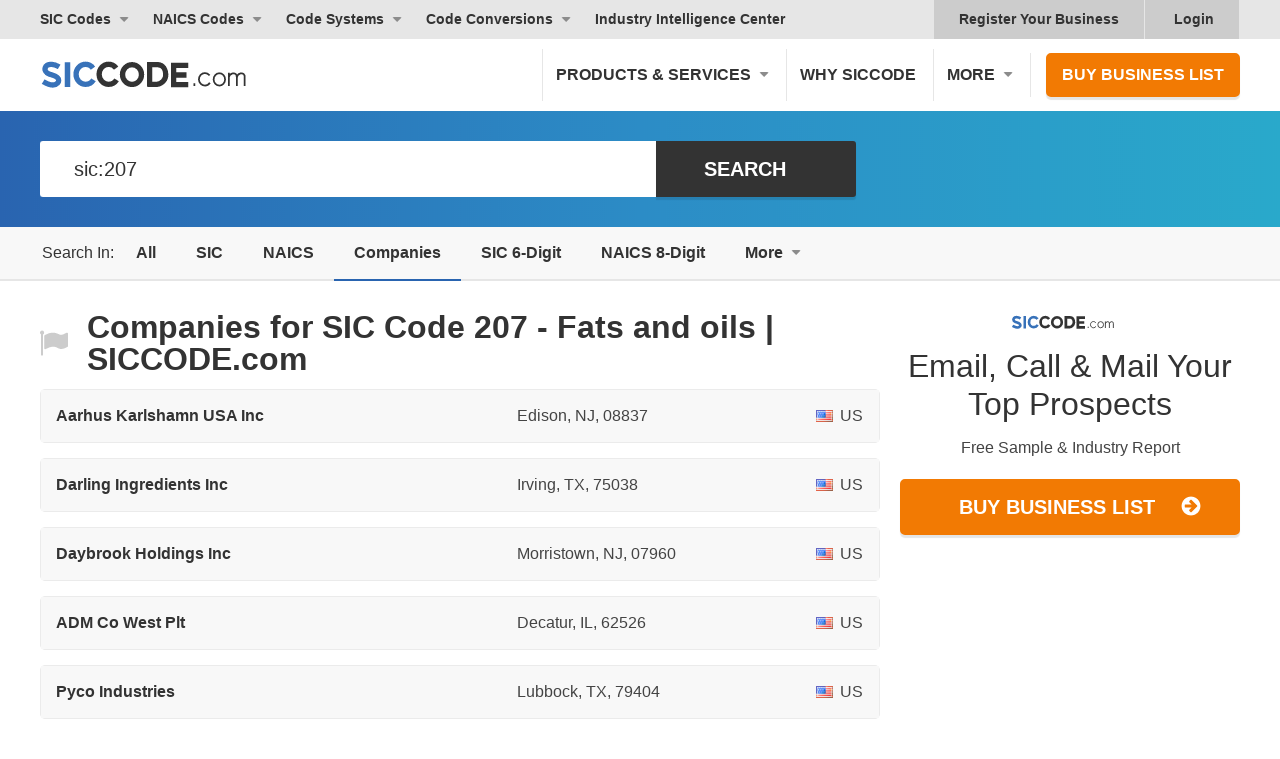

--- FILE ---
content_type: text/html; charset=utf-8
request_url: https://siccode.com/search-business/sic:207
body_size: 27352
content:
<!DOCTYPE html><html lang="en" prefix="og: https://ogp.me/ns/website#"><head><meta charset="UTF-8"/>
<script>var __ezHttpConsent={setByCat:function(src,tagType,attributes,category,force,customSetScriptFn=null){var setScript=function(){if(force||window.ezTcfConsent[category]){if(typeof customSetScriptFn==='function'){customSetScriptFn();}else{var scriptElement=document.createElement(tagType);scriptElement.src=src;attributes.forEach(function(attr){for(var key in attr){if(attr.hasOwnProperty(key)){scriptElement.setAttribute(key,attr[key]);}}});var firstScript=document.getElementsByTagName(tagType)[0];firstScript.parentNode.insertBefore(scriptElement,firstScript);}}};if(force||(window.ezTcfConsent&&window.ezTcfConsent.loaded)){setScript();}else if(typeof getEzConsentData==="function"){getEzConsentData().then(function(ezTcfConsent){if(ezTcfConsent&&ezTcfConsent.loaded){setScript();}else{console.error("cannot get ez consent data");force=true;setScript();}});}else{force=true;setScript();console.error("getEzConsentData is not a function");}},};</script>
<script>var ezTcfConsent=window.ezTcfConsent?window.ezTcfConsent:{loaded:false,store_info:false,develop_and_improve_services:false,measure_ad_performance:false,measure_content_performance:false,select_basic_ads:false,create_ad_profile:false,select_personalized_ads:false,create_content_profile:false,select_personalized_content:false,understand_audiences:false,use_limited_data_to_select_content:false,};function getEzConsentData(){return new Promise(function(resolve){document.addEventListener("ezConsentEvent",function(event){var ezTcfConsent=event.detail.ezTcfConsent;resolve(ezTcfConsent);});});}</script>
<script>if(typeof _setEzCookies!=='function'){function _setEzCookies(ezConsentData){var cookies=window.ezCookieQueue;for(var i=0;i<cookies.length;i++){var cookie=cookies[i];if(ezConsentData&&ezConsentData.loaded&&ezConsentData[cookie.tcfCategory]){document.cookie=cookie.name+"="+cookie.value;}}}}
window.ezCookieQueue=window.ezCookieQueue||[];if(typeof addEzCookies!=='function'){function addEzCookies(arr){window.ezCookieQueue=[...window.ezCookieQueue,...arr];}}
addEzCookies([{name:"ezoab_46976",value:"mod1-c; Path=/; Domain=siccode.com; Max-Age=7200",tcfCategory:"store_info",isEzoic:"true",},{name:"ezosuibasgeneris-1",value:"2cb504c7-f567-4243-5138-e3748d1c58b2; Path=/; Domain=siccode.com; Expires=Sat, 23 Jan 2027 14:46:26 UTC; Secure; SameSite=None",tcfCategory:"understand_audiences",isEzoic:"true",}]);if(window.ezTcfConsent&&window.ezTcfConsent.loaded){_setEzCookies(window.ezTcfConsent);}else if(typeof getEzConsentData==="function"){getEzConsentData().then(function(ezTcfConsent){if(ezTcfConsent&&ezTcfConsent.loaded){_setEzCookies(window.ezTcfConsent);}else{console.error("cannot get ez consent data");_setEzCookies(window.ezTcfConsent);}});}else{console.error("getEzConsentData is not a function");_setEzCookies(window.ezTcfConsent);}</script><script type="text/javascript" data-ezscrex='false' data-cfasync='false'>window._ezaq = Object.assign({"edge_cache_status":12,"edge_response_time":80,"url":"https://siccode.com/search-business/sic:207"}, typeof window._ezaq !== "undefined" ? window._ezaq : {});</script><script type="text/javascript" data-ezscrex='false' data-cfasync='false'>window._ezaq = Object.assign({"ab_test_id":"mod1-c"}, typeof window._ezaq !== "undefined" ? window._ezaq : {});window.__ez=window.__ez||{};window.__ez.tf={};</script><script type="text/javascript" data-ezscrex='false' data-cfasync='false'>window.ezDisableAds = true;</script>
<script data-ezscrex='false' data-cfasync='false' data-pagespeed-no-defer>var __ez=__ez||{};__ez.stms=Date.now();__ez.evt={};__ez.script={};__ez.ck=__ez.ck||{};__ez.template={};__ez.template.isOrig=true;window.__ezScriptHost="//www.ezojs.com";__ez.queue=__ez.queue||function(){var e=0,i=0,t=[],n=!1,o=[],r=[],s=!0,a=function(e,i,n,o,r,s,a){var l=arguments.length>7&&void 0!==arguments[7]?arguments[7]:window,d=this;this.name=e,this.funcName=i,this.parameters=null===n?null:w(n)?n:[n],this.isBlock=o,this.blockedBy=r,this.deleteWhenComplete=s,this.isError=!1,this.isComplete=!1,this.isInitialized=!1,this.proceedIfError=a,this.fWindow=l,this.isTimeDelay=!1,this.process=function(){f("... func = "+e),d.isInitialized=!0,d.isComplete=!0,f("... func.apply: "+e);var i=d.funcName.split("."),n=null,o=this.fWindow||window;i.length>3||(n=3===i.length?o[i[0]][i[1]][i[2]]:2===i.length?o[i[0]][i[1]]:o[d.funcName]),null!=n&&n.apply(null,this.parameters),!0===d.deleteWhenComplete&&delete t[e],!0===d.isBlock&&(f("----- F'D: "+d.name),m())}},l=function(e,i,t,n,o,r,s){var a=arguments.length>7&&void 0!==arguments[7]?arguments[7]:window,l=this;this.name=e,this.path=i,this.async=o,this.defer=r,this.isBlock=t,this.blockedBy=n,this.isInitialized=!1,this.isError=!1,this.isComplete=!1,this.proceedIfError=s,this.fWindow=a,this.isTimeDelay=!1,this.isPath=function(e){return"/"===e[0]&&"/"!==e[1]},this.getSrc=function(e){return void 0!==window.__ezScriptHost&&this.isPath(e)&&"banger.js"!==this.name?window.__ezScriptHost+e:e},this.process=function(){l.isInitialized=!0,f("... file = "+e);var i=this.fWindow?this.fWindow.document:document,t=i.createElement("script");t.src=this.getSrc(this.path),!0===o?t.async=!0:!0===r&&(t.defer=!0),t.onerror=function(){var e={url:window.location.href,name:l.name,path:l.path,user_agent:window.navigator.userAgent};"undefined"!=typeof _ezaq&&(e.pageview_id=_ezaq.page_view_id);var i=encodeURIComponent(JSON.stringify(e)),t=new XMLHttpRequest;t.open("GET","//g.ezoic.net/ezqlog?d="+i,!0),t.send(),f("----- ERR'D: "+l.name),l.isError=!0,!0===l.isBlock&&m()},t.onreadystatechange=t.onload=function(){var e=t.readyState;f("----- F'D: "+l.name),e&&!/loaded|complete/.test(e)||(l.isComplete=!0,!0===l.isBlock&&m())},i.getElementsByTagName("head")[0].appendChild(t)}},d=function(e,i){this.name=e,this.path="",this.async=!1,this.defer=!1,this.isBlock=!1,this.blockedBy=[],this.isInitialized=!0,this.isError=!1,this.isComplete=i,this.proceedIfError=!1,this.isTimeDelay=!1,this.process=function(){}};function c(e,i,n,s,a,d,c,u,f){var m=new l(e,i,n,s,a,d,c,f);!0===u?o[e]=m:r[e]=m,t[e]=m,h(m)}function h(e){!0!==u(e)&&0!=s&&e.process()}function u(e){if(!0===e.isTimeDelay&&!1===n)return f(e.name+" blocked = TIME DELAY!"),!0;if(w(e.blockedBy))for(var i=0;i<e.blockedBy.length;i++){var o=e.blockedBy[i];if(!1===t.hasOwnProperty(o))return f(e.name+" blocked = "+o),!0;if(!0===e.proceedIfError&&!0===t[o].isError)return!1;if(!1===t[o].isComplete)return f(e.name+" blocked = "+o),!0}return!1}function f(e){var i=window.location.href,t=new RegExp("[?&]ezq=([^&#]*)","i").exec(i);"1"===(t?t[1]:null)&&console.debug(e)}function m(){++e>200||(f("let's go"),p(o),p(r))}function p(e){for(var i in e)if(!1!==e.hasOwnProperty(i)){var t=e[i];!0===t.isComplete||u(t)||!0===t.isInitialized||!0===t.isError?!0===t.isError?f(t.name+": error"):!0===t.isComplete?f(t.name+": complete already"):!0===t.isInitialized&&f(t.name+": initialized already"):t.process()}}function w(e){return"[object Array]"==Object.prototype.toString.call(e)}return window.addEventListener("load",(function(){setTimeout((function(){n=!0,f("TDELAY -----"),m()}),5e3)}),!1),{addFile:c,addFileOnce:function(e,i,n,o,r,s,a,l,d){t[e]||c(e,i,n,o,r,s,a,l,d)},addDelayFile:function(e,i){var n=new l(e,i,!1,[],!1,!1,!0);n.isTimeDelay=!0,f(e+" ...  FILE! TDELAY"),r[e]=n,t[e]=n,h(n)},addFunc:function(e,n,s,l,d,c,u,f,m,p){!0===c&&(e=e+"_"+i++);var w=new a(e,n,s,l,d,u,f,p);!0===m?o[e]=w:r[e]=w,t[e]=w,h(w)},addDelayFunc:function(e,i,n){var o=new a(e,i,n,!1,[],!0,!0);o.isTimeDelay=!0,f(e+" ...  FUNCTION! TDELAY"),r[e]=o,t[e]=o,h(o)},items:t,processAll:m,setallowLoad:function(e){s=e},markLoaded:function(e){if(e&&0!==e.length){if(e in t){var i=t[e];!0===i.isComplete?f(i.name+" "+e+": error loaded duplicate"):(i.isComplete=!0,i.isInitialized=!0)}else t[e]=new d(e,!0);f("markLoaded dummyfile: "+t[e].name)}},logWhatsBlocked:function(){for(var e in t)!1!==t.hasOwnProperty(e)&&u(t[e])}}}();__ez.evt.add=function(e,t,n){e.addEventListener?e.addEventListener(t,n,!1):e.attachEvent?e.attachEvent("on"+t,n):e["on"+t]=n()},__ez.evt.remove=function(e,t,n){e.removeEventListener?e.removeEventListener(t,n,!1):e.detachEvent?e.detachEvent("on"+t,n):delete e["on"+t]};__ez.script.add=function(e){var t=document.createElement("script");t.src=e,t.async=!0,t.type="text/javascript",document.getElementsByTagName("head")[0].appendChild(t)};__ez.dot=__ez.dot||{};__ez.queue.addFileOnce('/detroitchicago/boise.js', '/detroitchicago/boise.js?gcb=195-2&cb=5', true, [], true, false, true, false);__ez.queue.addFileOnce('/parsonsmaize/abilene.js', '/parsonsmaize/abilene.js?gcb=195-2&cb=e80eca0cdb', true, [], true, false, true, false);__ez.queue.addFileOnce('/parsonsmaize/mulvane.js', '/parsonsmaize/mulvane.js?gcb=195-2&cb=e75e48eec0', true, ['/parsonsmaize/abilene.js'], true, false, true, false);__ez.queue.addFileOnce('/detroitchicago/birmingham.js', '/detroitchicago/birmingham.js?gcb=195-2&cb=539c47377c', true, ['/parsonsmaize/abilene.js'], true, false, true, false);</script>
<script data-ezscrex="false" type="text/javascript" data-cfasync="false">window._ezaq = Object.assign({"ad_cache_level":0,"adpicker_placement_cnt":0,"ai_placeholder_cache_level":0,"ai_placeholder_placement_cnt":-1,"domain":"siccode.com","domain_id":46976,"ezcache_level":1,"ezcache_skip_code":0,"has_bad_image":0,"has_bad_words":0,"is_sitespeed":0,"lt_cache_level":0,"response_size":196500,"response_size_orig":190705,"response_time_orig":57,"template_id":5,"url":"https://siccode.com/search-business/sic:207","word_count":0,"worst_bad_word_level":0}, typeof window._ezaq !== "undefined" ? window._ezaq : {});__ez.queue.markLoaded('ezaqBaseReady');</script>
<script type='text/javascript' data-ezscrex='false' data-cfasync='false'>
window.ezAnalyticsStatic = true;

function analyticsAddScript(script) {
	var ezDynamic = document.createElement('script');
	ezDynamic.type = 'text/javascript';
	ezDynamic.innerHTML = script;
	document.head.appendChild(ezDynamic);
}
function getCookiesWithPrefix() {
    var allCookies = document.cookie.split(';');
    var cookiesWithPrefix = {};

    for (var i = 0; i < allCookies.length; i++) {
        var cookie = allCookies[i].trim();

        for (var j = 0; j < arguments.length; j++) {
            var prefix = arguments[j];
            if (cookie.indexOf(prefix) === 0) {
                var cookieParts = cookie.split('=');
                var cookieName = cookieParts[0];
                var cookieValue = cookieParts.slice(1).join('=');
                cookiesWithPrefix[cookieName] = decodeURIComponent(cookieValue);
                break; // Once matched, no need to check other prefixes
            }
        }
    }

    return cookiesWithPrefix;
}
function productAnalytics() {
	var d = {"pr":[6],"omd5":"07ea06ef51b9a14435af755b9a889328","nar":"risk score"};
	d.u = _ezaq.url;
	d.p = _ezaq.page_view_id;
	d.v = _ezaq.visit_uuid;
	d.ab = _ezaq.ab_test_id;
	d.e = JSON.stringify(_ezaq);
	d.ref = document.referrer;
	d.c = getCookiesWithPrefix('active_template', 'ez', 'lp_');
	if(typeof ez_utmParams !== 'undefined') {
		d.utm = ez_utmParams;
	}

	var dataText = JSON.stringify(d);
	var xhr = new XMLHttpRequest();
	xhr.open('POST','/ezais/analytics?cb=1', true);
	xhr.onload = function () {
		if (xhr.status!=200) {
            return;
		}

        if(document.readyState !== 'loading') {
            analyticsAddScript(xhr.response);
            return;
        }

        var eventFunc = function() {
            if(document.readyState === 'loading') {
                return;
            }
            document.removeEventListener('readystatechange', eventFunc, false);
            analyticsAddScript(xhr.response);
        };

        document.addEventListener('readystatechange', eventFunc, false);
	};
	xhr.setRequestHeader('Content-Type','text/plain');
	xhr.send(dataText);
}
__ez.queue.addFunc("productAnalytics", "productAnalytics", null, true, ['ezaqBaseReady'], false, false, false, true);
</script><base href="https://siccode.com/search-business/sic:207"/>
    
    <meta name="viewport" content="width=device-width, initial-scale=1"/>
    <meta name="apple-mobile-web-app-capable" content="yes"/>
    <meta name="apple-mobile-web-app-status-bar-style" content="black-translucent"/>
    <meta name="apple-mobile-web-app-title" content="SICCODE.com"/>
    <meta name="application-name" content="SICCODE.com"/>
    <link rel="icon" href="https://siccode.com/images/favicons/favicon-16.png" sizes="16x16"/>
    <link rel="icon" href="https://siccode.com/images/favicons/favicon-32.png" sizes="32x32"/>
    <link rel="icon" href="https://siccode.com/images/favicons/favicon-57.png" sizes="57x57"/>
    <link rel="icon" href="https://siccode.com/images/favicons/favicon-76.png" sizes="76x76"/>
    <link rel="icon" href="https://siccode.com/images/favicons/favicon-96.png" sizes="96x96"/>
    <link rel="icon" href="https://siccode.com/images/favicons/favicon-128.png" sizes="128x128"/>
    <link rel="icon" href="https://siccode.com/images/favicons/favicon-152.png" sizes="152x152"/>
    <link rel="icon" href="https://siccode.com/images/favicons/favicon-192.png" sizes="192x192"/>
    <link rel="icon" href="https://siccode.com/images/favicons/favicon-228.png" sizes="228x228"/>
    <link rel="icon" href="https://siccode.com/images/favicons/favicon-256.png" sizes="256x256"/>
    <link rel="icon" href="https://siccode.com/images/favicons/favicon-512.png" sizes="512x512"/>
    <link rel="shortcut icon" sizes="196x196" href="https://siccode.com/images/favicons/favicon-196.png"/>
    <link rel="apple-touch-icon-precomposed" href="https://siccode.com/images/favicons/favicon-152.png"/>
    <link rel="apple-touch-icon" sizes="57x57" href="https://siccode.com/images/favicons/favicon-57.png"/>
    <link rel="apple-touch-icon" sizes="114x114" href="https://siccode.com/images/favicons/favicon-114.png"/>
    <link rel="apple-touch-icon" sizes="72x72" href="https://siccode.com/images/favicons/favicon-72.png"/>
    <link rel="apple-touch-icon" sizes="60x60" href="https://siccode.com/images/favicons/favicon-60.png"/>
    <link rel="apple-touch-icon" sizes="120x120" href="https://siccode.com/images/favicons/favicon-120.png"/>
    <link rel="apple-touch-icon" sizes="76x76" href="https://siccode.com/images/favicons/favicon-76.png"/>
    <link rel="apple-touch-icon" sizes="152x152" href="https://siccode.com/images/favicons/favicon-152.png"/>
    <link rel="apple-touch-icon" sizes="167x167" href="https://siccode.com/images/favicons/favicon-167.png"/>
    <link rel="apple-touch-icon" sizes="180x180" href="https://siccode.com/images/favicons/favicon-180.png"/>
    <link rel="mask-icon" href="https://siccode.com/images/favicons/safari-pinned-tab.svg" color="#3872B9"/>
    <meta name="msapplication-TileColor" content="#3872B9"/>
    <meta name="msapplication-TileImage" content="https://siccode.com/images/favicons/favicon-144.png"/>
    <meta name="msapplication-config" content="https://siccode.com/browserconfig.xml"/>
    <title>Companies for SIC Code 207 - Fats and oils |...</title>
    
<meta http-equiv="x-dns-prefetch-control" content="on"/>
<meta name="description" content="Find Matching Businesses for SIC Code 207 from 15 Million Business Records"/>
<meta name="keywords" content="Find Businesses for SIC Code - 207"/>
<meta property="og:locale" content="en_US"/>
<meta property="og:type" content="website"/>
<meta property="og:title" content="Companies for SIC Code 207 - Fats and oils |..."/>
<meta property="og:description" content="Find Matching Businesses for SIC Code 207 from 15 Million Business Records"/>
<meta property="og:url" content="https://siccode.com/search-business/sic:207"/>
<meta property="og:site_name" content="SIC &amp; NAICS Codes, Company Search, Business Lists - SICCODE.com"/>
    
<link rel="preconnect" href="https://assets.siccode.com"/>
<link rel="canonical" href="https://siccode.com/search-business/sic:207"/>
    
<style>/* URI: /search-business/eastside */
/* Paths: /critical_css/search-business/critical.css */
/* File: /bundles/cri_9847d61ac26ea53c2433c3523d06740b_35be1a3c.css */
/* Created CSS File: 2025-11-27 10:24:28 */


dd,dl,h1,h2,ul{margin:0;padding:0;font-size:inherit}h1,h2,ul{margin:14px 0}#footer-history .table>div{vertical-align:top}#footer-history h2{font-family:Iowan Old Style,Apple Garamond,Baskerville,Times New Roman,Droid Serif,Times,Source Serif Pro,ui-serif,serif,Apple Color Emoji,Segoe UI Emoji,Segoe UI Symbol;font-size:48px;font-style:italic;color:#b3b3b3}@media only screen and (max-width:1199px){#footer-history .since-1998{display:none}}body,html{width:100%}html{-ms-text-size-adjust:100%;-webkit-text-size-adjust:100%;-webkit-font-smoothing:antialiased;-moz-osx-font-smoothing:grayscale;-webkit-tap-highlight-color:transparent;box-sizing:border-box}body{margin:0;line-height:1;font-size:14px;line-height:14px;overflow-x:hidden}dd,dl,h1,h2,p,ul{margin:0;padding:0;font-size:inherit}li{display:block}a{text-decoration:none;color:inherit}button{border:0;margin:0;padding:0;text-align:inherit;text-transform:inherit;font:inherit;-webkit-font-smoothing:inherit;letter-spacing:inherit;background:0 0;cursor:pointer;overflow:visible}::-moz-focus-inner{border:0;padding:0}*{box-sizing:border-box}html{font-family:-apple-system,BlinkMacSystemFont,"Segoe UI",Helvetica,"Helvetica Neue",Roboto,Oxygen-Sans,Ubuntu,Cantarell,Arial,ui-sans-serif,sans-serif,"Apple Color Emoji","Segoe UI Emoji","Segoe UI Symbol";font-size:16px;outline:0;font-kerning:normal;font-feature-settings:"kern";text-rendering:optimizeLegibility}body{font-family:-apple-system,BlinkMacSystemFont,ui-sans-serif,"Segoe UI",Helvetica,"Helvetica Neue",Roboto,Oxygen-Sans,Ubuntu,Cantarell,Arial,ui-sans-serif,sans-serif,"Apple Color Emoji","Segoe UI Emoji","Segoe UI Symbol";font-size:16px;line-height:1.4;color:#444;background:#fff;font-kerning:normal;font-feature-settings:"kern";text-rendering:optimizeLegibility}h1,h2,p,ul{margin:14px 0}h1,h2{color:#333}.size-h2,h1,h2{font-weight:400;line-height:1}h1{font-size:44px;font-weight:600}.size-h2,h2{font-size:32px}a{color:inherit}a[class^=btn],button,input[type=submit]{font-size:20px;font-weight:600;line-height:1;position:relative;display:inline-block;margin-top:1em;padding:16px 38px;cursor:pointer;text-transform:uppercase;border-width:2px;border-style:solid;border-radius:5px;-moz-box-shadow:0 3px 1px 0 rgba(0,0,0,.1);-webkit-box-shadow:0 3px 1px 0 rgba(0,0,0,.1);box-shadow:0 3px 1px 0 rgba(0,0,0,.1)}input[type=text]{font-size:1rem;width:100%;padding:7px 12px;border:1px solid #ccc;border-radius:3px}input[type=text]{font-weight:400;text-transform:none}a[class^=btn],button[class^=btn],input[class^=btn]{padding-right:65px;text-align:center}a[class^=btn]:not(.fullwidth) svg,button[class^=btn]:not(.fullwidth) svg,input[class^=btn]:not(.fullwidth) svg{position:absolute;top:14px;right:36px}[class^=btn]:not(:hover) svg use:last-of-type{visibility:hidden}.section,section{margin:20px 0}.section:first-child,section>.wrapper>:first-child{margin-top:0}section>.wrapper>:last-child{margin-bottom:0}.align-center{text-align:center}.align-left{text-align:left}.clear:after,.clear:before{display:block;clear:both;content:""}.bold{font-weight:600}.bg-gradient{background:#2964b0;background:-moz-linear-gradient(left,#2964b0 0,#2c8cc6 50%,#29a9cb 100%);background:-webkit-linear-gradient(left,#2964b0 0,#2c8cc6 50%,#29a9cb 100%);background:linear-gradient(to right,#2964b0 0,#2c8cc6 50%,#29a9cb 100%)}.bg-gradient *{color:#fff}.btn-cta{color:#fff;border-color:#f27a03;background-color:#f27a03}.wrapper{width:100%;max-width:1250px;margin:0 auto;padding:0 25px}.wrapper>:last-child{margin-bottom:0}@media only screen and (max-width:767px){body{overflow-x:hidden}h1,h2{line-height:1.2}h1{font-size:36px}.size-h2,h2{font-size:28px}a[class^=btn],button,input[type=submit]{display:block;width:100%}}header{color:#333}.header nav{display:block}.header nav>*{font-weight:600;display:inline-block;cursor:pointer;color:#333}.header nav a:not(:hover){color:#333}.header nav .has-sub{position:relative}.header nav .has-sub .sub-menu{right:auto;left:0}.header nav .has-sub>span{position:relative;display:block;padding-right:18px}.header nav .has-sub>span:after{position:absolute;top:50%;right:0;display:block;width:0;height:0;margin-top:-3px;content:"";border-top:5px solid #8c8c8c;border-right:5px solid transparent;border-left:5px solid transparent;border-radius:5px}.header nav .sub-menu{overflow:hidden;height:0;opacity:0}.header nav .sub-menu a{font-weight:400;display:block}.header nav .after-login{display:none}#main-header .main-nav,#top-header{display:none}#main-header{padding:10px 0}#main-header #site-branding{display:block;float:left;width:250px}#main-header #site-branding a{line-height:1;display:block;padding:11px 0 7px}#main-header .btn-cta{font-size:16px;margin:0;padding:12px 14px}#main-header .btn-cta:not(:hover){color:#fff}@media only screen and (max-width:375px){.main-nav div.nav-cta{padding:15px}}@media only screen and (min-width:992px){header #mobile-nav-toggle{display:none}.header nav .sub-menu{position:absolute;z-index:9999;top:100%;right:0;width:auto;white-space:nowrap;border-top:0;border-radius:0 0 3px 3px}.header nav>.has-sub:not(.has-mega) .sub-menu{min-width:calc(100% + 5px);border:1px solid #e6e6e6}.header nav .sub-menu a{padding:10px 15px;text-transform:none;border-top:1px solid #e6e6e6;background:#f5f5f5}#main-header .wrapper,#top-header .wrapper{position:relative}#main-header .main-nav,#top-header{display:block}#main-header{padding:10px 0}#main-header .main-nav{float:right}#main-header .main-nav>*{font-size:16px;padding:15px 13px;text-transform:uppercase;border-left:1px solid #e6e6e6}#main-header .nav-cta{padding:0 0 0 15px}#top-header{font-size:14px;clear:both;background-color:#e6e6e6}#top-header .top-nav{float:left;margin-left:-10px}#top-header .top-nav>*{padding:10px}#top-header .top-nav>:last-child{margin-right:0}#top-header .top-right-nav{float:right;background-color:#ccc}#top-header .top-right-nav a{position:relative;padding:10px 25px}#top-header .top-right-nav span{padding:10px 20px 10px 30px}.business-pages:not(:last-child){border-right:1px solid #e6e6e6}.header nav .has-sub>span.business-scope:after{right:5px}nav .has-mega.after-login svg{display:block;position:absolute;top:11px;left:8px}.business-pages{display:block}#top-header .top-right-nav a.after-login:last-of-type{padding-left:15px}.business-pages{display:inline-block}nav .has-mega.after-login .mega-menu-left{padding:15px}}@media only screen and (min-width:992px) and (max-width:1099px){#main-header #site-branding,#main-header #site-branding svg{width:120px}}@media only screen and (min-width:376px) and (max-width:1199px){#main-header .main-nav>:last-child{border-right:0}#main-header .nav-cta{padding-right:0}}@media only screen and (max-width:991px){header{position:absolute;z-index:999;width:100%;height:80px;background-color:#fff}header+#content{padding-top:80px}.header nav>*{display:block;text-transform:uppercase}.header nav .has-sub>span,.header nav>:not(.has-sub){padding:15px 25px;border-bottom:1px solid #e6e6e6}.header nav .has-sub>span:after{position:relative;top:-2px;display:inline-block;margin-left:8px}.header nav .sub-menu a{padding:15px 25px 15px 50px;border-bottom:1px solid #e6e6e6}.header nav .has-sub .has-sub>span{padding-left:50px}.header nav .has-sub .has-sub a{padding-left:75px}.header nav .has-sub-deep:not(.active)>span{color:#333}.header nav .has-sub-deep:not(.active) .sub-menu{display:none}#mobile-nav-toggle{font-size:18px;font-weight:600;line-height:20px;position:relative;float:right;width:110px;margin:10px 25px 10px 0;padding:20px 25px;text-transform:uppercase;color:#333;border-left:1px solid #e6e6e6}#mobile-nav-toggle svg{position:absolute;top:50%;right:0;margin-top:-12.5px}#mobile-nav-toggle:not(.active) span:last-of-type{display:none}#main-header,#top-header{padding:0;background-color:#f8f8f8}#main-header .wrapper,#top-header .wrapper{padding:0}#main-header nav,#top-header nav{float:none;width:100%;margin:0}#main-header #site-branding{position:absolute;top:30px;left:25px}#main-header #site-branding a{width:166px;height:21px;padding:0;background:url(https://assets.siccode.com/images/logo-main.svg) center;background-size:cover}#main-header #site-branding a svg{display:none}#top-header{border-top:2px solid #e6e6e6}#top-header .top-right-nav svg{display:none}}img{max-width:100%;vertical-align:middle;opacity:1;border:0}img[src]{height:auto}.list-style-triangle>:not(.nav-title){position:relative;display:inline-block;padding-right:10px;padding-left:15px}.list-style-triangle>:not(.nav-title):before{position:absolute;top:.5em;left:0;display:inline-block;width:0;height:0;margin-top:-4px;content:"";border-top:5px solid transparent;border-bottom:5px solid transparent;border-left:7px solid #555}.flag{line-height:22px;position:relative;display:inline-block;padding-left:24px}.flag img{position:absolute;top:50%;left:0;height:12px;margin-top:-6px}@media only screen and (min-width:768px){.section,section{margin:30px 0}}nav .has-mega .mega-menu-left-bottom{display:block;padding:30px 15px 15px;text-transform:none;color:#333}nav .has-mega .mega-menu-left-bottom a{font-weight:inherit;display:inline;padding:0;color:#2964b0;border:0}nav .has-mega .mega-menu-right{background:linear-gradient(180deg,#2a65ad 0,#2b86ba 100%)}nav .has-mega .mega-menu-right a{display:flex;align-items:center;color:#fff;text-shadow:1px 1px 0 rgba(0,0,0,.25)}nav .has-mega .mega-menu-right a svg{margin-right:15px}nav .has-mega .mega-menu-right a span{display:inline-block;width:calc(100% - 55px);color:#fff}@media only screen and (max-width:991px){nav .has-mega .column-title,nav .has-mega .column-title span:first-child{display:none}nav .has-mega .column-title span{pointer-events:none}nav .has-mega .mega-menu-left-bottom{padding:15px 25px 15px 50px;border-bottom:1px solid #e6e6e6}nav .has-mega .mega-menu-right br{display:none}#search .search-logo svg:last-of-type{display:block}}@media only screen and (min-width:992px){nav .has-mega:not(.active) .sub-menu{display:none}nav.main-nav .has-mega .mega-menu{margin-top:10px}nav .has-mega.sic .sub-menu{left:10px}nav .has-mega.more,nav .has-mega.more .sub-menu{position:static}nav .has-mega.more .mega-menu{position:absolute;right:25px;left:auto}nav .has-mega span.column-title{display:flex;flex:1;padding:0 15px;color:#333}nav .has-mega span.column-title:after{display:none}nav .has-mega span.column-title svg{margin-right:10px}nav .has-mega .mega-menu a{margin:5px 0;border:0;background-color:transparent}nav .has-mega .mega-menu-left{padding:25px 15px 15px;background-color:#f5f5f5}nav .has-mega .mega-menu-left a{border-radius:5px}nav .has-mega .mega-menu-left-top>span{font-weight:600;text-transform:uppercase}nav .has-mega .mega-menu-right{padding-top:5px}nav .has-mega .mega-menu-right a{padding:15px 25px 15px 15px}nav .has-mega.column-4,nav .has-mega.column-4 .sub-menu{position:static;white-space:normal}nav .has-mega.column-4 .mega-menu{position:absolute;right:25px;left:25px}nav .has-mega.column-4 .mega-menu-left{flex:4}nav .has-mega.column-4 .mega-menu-left-top{display:flex}nav .has-mega.column-4 .mega-menu-left-top>div{width:25%}nav .has-mega.column-4 .mega-menu-right{flex:1}#search .search-logo svg:first-of-type{display:block}}#search-menu nav span.active{background-color:#eee}#search{padding:0}#search #back-to-top,#search .search-logo{display:none}#search .search-logo svg{display:none}#search #back-to-top{width:46px;height:46px;margin:0;padding:0;opacity:.7;border:0;background:url(https://assets.siccode.com/images/icons/back-to-top.svg) center no-repeat;background-size:cover;box-shadow:none}#search form{padding:30px 0}#search form dl{display:table}#search form dl dt{display:none}#search form dl dd{display:table-cell;vertical-align:bottom}#search form dl dd:first-of-type{width:100%}#search form dl dd:last-of-type{min-width:200px}#search form input[type=submit],#search form input[type=text]{width:100%;height:2.8em;margin-top:0}#search form input[type=text]{font-size:20px;padding:15px 32px;color:#333;border:2px solid #fff;border-right:0;border-radius:3px 0 0 3px}#search form input[type=submit]{width:100%;padding-right:60px;color:#fff;border-color:#333;border-radius:0 3px 3px 0;background:no-repeat #333;background-image:url("[data-uri]");background-position:-webkit-calc(100% - 35px) -webkit-calc(50% - 2px);background-position:calc(100% - 35px) calc(50% - 2px);background-size:22px 23px}#search-menu{padding:0;border-bottom:2px solid #e6e6e6;background-color:#f8f8f8}#search-menu{margin-right:-webkit-calc(50% - 50vw);margin-right:calc(50% - 50vw);margin-left:-webkit-calc(50% - 50vw);margin-left:calc(50% - 50vw)}#search-menu nav a{text-decoration:none}#search-menu nav .has-sub *{color:#333}#search:not(.sticky) #search-nav>:first-child{display:none}@media only screen and (min-width:992px){#search-menu nav{padding:0 2px}#search:not(.sticky) #search-menu nav:before{font-weight:500;content:"Search In:";color:#333}#search-menu nav>*{position:relative;margin:0 -2px;padding:15px 20px}#search-menu nav>:after{position:absolute;bottom:-2px;left:0;display:block;width:100%;height:2px;content:"";background-color:transparent}#search-menu nav>.active:after{background-color:#2964b0}#search-menu nav .sub-menu{min-width:180px;margin-top:0;border-top:2px solid #2964b0}}@media only screen and (max-width:991px){#search #search-menu nav .sub-menu *{border-bottom:1px solid #e6e6e6}#search #search-menu .wrapper{padding:0}#search:not(.sticky) nav{position:relative}#search:not(.sticky) #search-menu nav:after{position:absolute;top:0;right:25px;display:block;width:53px;height:53px;content:"";background:url(https://assets.siccode.com/images/icons/angle-down.svg) center no-repeat}#search:not(.sticky) #search-menu nav *{display:none}#search:not(.sticky) #search-menu nav>:first-child{display:block}#search:not(.sticky) #search-menu nav .has-sub{padding:0}#search:not(.sticky) #search-menu nav .sub-menu{position:static;height:auto;opacity:1;border:0;border-radius:0}#search:not(.sticky) #search-menu nav .sub-menu *{font-weight:600;padding:15px 20px}#search:not(.sticky) #search-menu nav .active:before{content:"Search In: "}}#results{padding-top:0}.ads{margin:50px 0;text-align:center}aside{padding-left:30px}aside div.ads{display:flex;align-items:center;flex-direction:column;justify-items:center}.result-lists a{display:block}.result-lists .result-heading h1{font-weight:400}.result-lists .result-heading h1,.result-lists .result-heading svg{display:inline-block;max-width:calc(100% - 50px);margin:0;vertical-align:middle}.result-lists .result-heading svg{margin-right:15px}#main .result-lists li{margin-bottom:15px;border:1px solid #ebebeb;border-radius:5px;background-color:#fff}.result-lists li .bold{color:#333}.result-lists li div{padding:15px}#main .result-lists li a:not(:hover) div:first-of-type,.result-lists li a:not(:hover) .country{background-color:#f8f8f8}.result-lists .country span{display:inline-block;width:-webkit-calc(100% - 52px);width:calc(100% - 52px)}.result-lists .country .flag{width:46px}.result-lists .description{clear:both;border-top:1px solid #ebebeb}#result-cta h2{line-height:1.2}@media only screen and (min-width:1200px){#search form dl{display:table;width:68%}#main,aside{float:left}#main{width:70%}aside{width:30%;padding-left:20px}}@media only screen and (max-width:1199px){#result-cta .result-heading h2,#result-cta .result-heading svg{display:block;margin:0 auto}}.result-lists li{position:relative}.result-lists li .description span{color:#00806d}.result-lists li a.more-list{font-weight:600;width:100%;color:#2964b0;border:0}.result-lists li a.more-list:before{opacity:1;border-left-color:#2964b0}@media only screen and (min-width:768px){.with-country li .bold,.with-country li .country{float:left}.with-country li .bold{width:55%}.with-country li .country{width:45%}.result-lists .description span{width:-webkit-calc(100% - 127px);width:calc(100% - 127px)}.result-lists li .description{overflow:hidden;padding-right:300px;white-space:nowrap;text-overflow:ellipsis}.result-lists li>div{position:absolute;right:16px;bottom:15px;display:inline-block;padding:0}}@media only screen and (max-width:767px){#top-header .top-right-nav{background-color:transparent}#search form dl dd:last-child{min-width:18px}#search form input[type=submit]{overflow:hidden;width:62px;padding:16px 18px;white-space:nowrap;text-indent:999px;background-position:center}.result-lists .country{margin-top:-10px;padding-top:0}.result-lists li>div{padding-top:0}}
</style>    
<link rel="stylesheet" href="https://assets.siccode.com/bundles/ncr_89440dfcacbccc322864739f7d086191_16675c6d.css" crossorigin="anonymous"/>
            <!-- Google tag (gtag.js) -->
<script async="" src="https://www.googletagmanager.com/gtag/js?id=G-T86C6VD017"></script>
<script>
  window.dataLayer = window.dataLayer || [];
  function gtag(){dataLayer.push(arguments);}
  gtag('js', new Date());

  gtag('config', 'G-T86C6VD017');
</script>    <script type='text/javascript'>
var ezoTemplate = 'orig_site';
var ezouid = '1';
var ezoFormfactor = '1';
</script><script data-ezscrex="false" type='text/javascript'>
var soc_app_id = '0';
var did = 46976;
var ezdomain = 'siccode.com';
var ezoicSearchable = 1;
</script></head>

<body itemscope="itemscope" itemtype="https://schema.org/WebPage">
    <svg style="display: none;">
        <!-- Global Icons -->
        <symbol id="logo" viewBox="-393 496 236 34">
            <path fill="none" stroke="#3872B9" stroke-width="6" stroke-miterlimit="10" d="M-371.3 503.8c-2.5-1.5-5.4-2.8-8.4-2.9-2.8-.1-6.5.9-7.4 3.9-1 3.1 1.4 5.9 4.2 7 3.6 1.5 11.2 2 11.1 7.4 0 1.1-.4 2.1-1.2 2.9-4.3 4.6-12 1-16.4-1.6M-361.8 498.5v28M-332.3 518.5c-1.9 3.1-5.3 5.1-9 5.1-6 0-10.8-5.1-10.8-11.4 0-6.3 4.8-11.4 10.8-11.4 3.4 0 6.5 1.7 8.5 4.4"></path>
            <path fill="none" stroke="#333" stroke-width="6" stroke-miterlimit="10" d="M-306.1 518.5c-1.9 3.1-5.3 5.1-9 5.1-6 0-10.8-5.1-10.8-11.4 0-6.3 4.8-11.4 10.8-11.4 3.4 0 6.5 1.7 8.5 4.4"></path>
            <ellipse fill="none" stroke="#333" stroke-width="6" stroke-miterlimit="10" cx="-288.6" cy="512.5" rx="10.8" ry="11.2"></ellipse>
            <path fill="none" stroke="#333" stroke-width="2.022" stroke-miterlimit="10" d="M-200.2 521.8c-1.2 1.9-3.3 3.2-5.7 3.2-3.7 0-6.8-3.2-6.8-7.1 0-3.9 3-7.1 6.8-7.1 2.2 0 4.1 1.1 5.3 2.7"></path>
            <ellipse fill="none" stroke="#333" stroke-width="1.985" stroke-miterlimit="10" cx="-189.5" cy="518" rx="6.5" ry="7"></ellipse>
            <path fill="none" stroke="#333" stroke-width="6" stroke-miterlimit="10" d="M-268.6 501.3v22.2l8.3.1s2.7-.3 4.5-1.5c3.2-2 5.5-4.3 5.5-9.6-.1-5.3-2.9-10.9-8.8-11.2-2-.1-9.5 0-9.5 0zM-224.8 524h-16.5v-22h16.5M-241.8 513h15"></path>
            <path fill="none" stroke="#333" stroke-width="2" stroke-miterlimit="10" d="M-178.8 510.5v15M-217.8 522.5v3M-178.8 515.7c.3-1.7 1.8-3.8 4-4.4 1.3-.4 2.8-.1 3.9.7 1.2 1 1.3 2.5 1.2 4v9.5"></path>
            <path fill="none" stroke="#333" stroke-width="2" stroke-miterlimit="10" d="M-169.7 515.7c.3-1.7 1.7-3.8 3.9-4.4 1.3-.4 2.8-.1 3.9.7 1.2 1 1.3 2.5 1.2 4v9.5"></path>
        </symbol>
        <symbol id="logo-white" viewBox="-393 496 236 34">
            <path fill="none" stroke="#fff" stroke-width="6" stroke-miterlimit="10" d="M-371.3 503.8c-2.5-1.5-5.4-2.8-8.4-2.9-2.8-.1-6.5.9-7.4 3.9-1 3.1 1.4 5.9 4.2 7 3.6 1.5 11.2 2 11.1 7.4 0 1.1-.4 2.1-1.2 2.9-4.3 4.6-12 1-16.4-1.6M-361.8 498.5v28M-332.3 518.5c-1.9 3.1-5.3 5.1-9 5.1-6 0-10.8-5.1-10.8-11.4 0-6.3 4.8-11.4 10.8-11.4 3.4 0 6.5 1.7 8.5 4.4"></path>
            <path fill="none" stroke="#fff" stroke-width="6" stroke-miterlimit="10" d="M-306.1 518.5c-1.9 3.1-5.3 5.1-9 5.1-6 0-10.8-5.1-10.8-11.4 0-6.3 4.8-11.4 10.8-11.4 3.4 0 6.5 1.7 8.5 4.4"></path>
            <ellipse fill="none" stroke="#fff" stroke-width="6" stroke-miterlimit="10" cx="-288.6" cy="512.5" rx="10.8" ry="11.2"></ellipse>
            <path fill="none" stroke="#fff" stroke-width="2.022" stroke-miterlimit="10" d="M-200.2 521.8c-1.2 1.9-3.3 3.2-5.7 3.2-3.7 0-6.8-3.2-6.8-7.1 0-3.9 3-7.1 6.8-7.1 2.2 0 4.1 1.1 5.3 2.7"></path>
            <ellipse fill="none" stroke="#fff" stroke-width="1.985" stroke-miterlimit="10" cx="-189.5" cy="518" rx="6.5" ry="7"></ellipse>
            <path fill="none" stroke="#fff" stroke-width="6" stroke-miterlimit="10" d="M-268.6 501.3v22.2l8.3.1s2.7-.3 4.5-1.5c3.2-2 5.5-4.3 5.5-9.6-.1-5.3-2.9-10.9-8.8-11.2-2-.1-9.5 0-9.5 0zM-224.8 524h-16.5v-22h16.5M-241.8 513h15"></path>
            <path fill="none" stroke="#fff" stroke-width="2" stroke-miterlimit="10" d="M-178.8 510.5v15M-217.8 522.5v3M-178.8 515.7c.3-1.7 1.8-3.8 4-4.4 1.3-.4 2.8-.1 3.9.7 1.2 1 1.3 2.5 1.2 4v9.5"></path>
            <path fill="none" stroke="#fff" stroke-width="2" stroke-miterlimit="10" d="M-169.7 515.7c.3-1.7 1.7-3.8 3.9-4.4 1.3-.4 2.8-.1 3.9.7 1.2 1 1.3 2.5 1.2 4v9.5"></path>
        </symbol>
        <symbol id="logo-sic" viewBox="0 0 499.9 250.6">
            <path fill="none" stroke="#fff" stroke-width="57" stroke-miterlimit="10" d="M475.6 177.4a87.9 87.9 0 0 1-74.4 42.2c-49.6 0-89.3-42.2-89.3-94.3 0-52.1 39.7-94.3 89.3-94.3a87.8 87.8 0 0 1 70.3 36.4"></path>
            <path fill="none" stroke="#fff" stroke-width="57" stroke-miterlimit="10" d="M239.1 3.2v244.1M12.1 194.8c3.9 1.9 25 11.7 29.6 13.5a253 253 0 0 0 31.7 9.8c12.5 3 25.3 4.3 38 3.9 53.5-1.8 56.5-35.8 56.2-46.3a41.1 41.1 0 0 0-13-29.2 72.3 72.3 0 0 0-21.4-13.3c-7.1-3-15.5-5.7-24.9-8-13.2-3.3-27.1-6.4-39.5-12.3a53.6 53.6 0 0 1-18.2-13.4 39.8 39.8 0 0 1-9.2-24.8c-.3-10.4 2.5-44.5 53.6-46.1 9.9-.3 20 .8 29.9 3.2 9 2.2 17.4 4.9 25.2 8.1 2.3.9 22.3 10.1 24.4 11"></path>
        </symbol>
        <symbol id="bars" viewBox="0 0 22 28">
            <path fill="#cccccc" d="M24 21v2c0 .547-.453 1-1 1H1c-.547 0-1-.453-1-1v-2c0-.547.453-1 1-1h22c.547 0 1 .453 1 1zm0-8v2c0 .547-.453 1-1 1H1c-.547 0-1-.453-1-1v-2c0-.547.453-1 1-1h22c.547 0 1 .453 1 1zm0-8v2c0 .547-.453 1-1 1H1c-.547 0-1-.453-1-1V5c0-.547.453-1 1-1h22c.547 0 1 .453 1 1z"></path>
        </symbol>
        <symbol id="close" viewBox="0 0 22 28">
            <path fill="#cccccc" d="M20.281 20.656c0 .391-.156.781-.438 1.062l-2.125 2.125c-.281.281-.672.438-1.062.438s-.781-.156-1.062-.438L11 19.249l-4.594 4.594c-.281.281-.672.438-1.062.438s-.781-.156-1.062-.438l-2.125-2.125c-.281-.281-.438-.672-.438-1.062s.156-.781.438-1.062L6.751 15l-4.594-4.594c-.281-.281-.438-.672-.438-1.062s.156-.781.438-1.062l2.125-2.125c.281-.281.672-.438 1.062-.438s.781.156 1.062.438L11 10.751l4.594-4.594c.281-.281.672-.438 1.062-.438s.781.156 1.062.438l2.125 2.125c.281.281.438.672.438 1.062s-.156.781-.438 1.062L15.249 15l4.594 4.594c.281.281.438.672.438 1.062z"></path>
        </symbol>
                <symbol id="arrow-circle-right" viewBox="0 0 24 28">
            <path fill="#ffffff" d="M20.078 14a.98.98 0 0 0-.281-.703l-7.078-7.078c-.187-.187-.438-.281-.703-.281s-.516.094-.703.281L9.891 7.641c-.187.187-.281.438-.281.703s.094.516.281.703L12.844 12H5c-.547 0-1 .453-1 1v2c0 .547.453 1 1 1h7.844l-2.953 2.953c-.187.187-.297.438-.297.703s.109.516.297.703l1.422 1.422c.187.187.438.281.703.281s.516-.094.703-.281l7.078-7.078a.981.981 0 0 0 .281-.703zM24 14c0 6.625-5.375 12-12 12S0 20.625 0 14 5.375 2 12 2s12 5.375 12 12z"></path>
        </symbol>
        <symbol id="arrow-circle-right-hover" viewBox="0 0 24 28">
            <path fill="#f27a03" d="M20.078 14a.98.98 0 0 0-.281-.703l-7.078-7.078c-.187-.187-.438-.281-.703-.281s-.516.094-.703.281L9.891 7.641c-.187.187-.281.438-.281.703s.094.516.281.703L12.844 12H5c-.547 0-1 .453-1 1v2c0 .547.453 1 1 1h7.844l-2.953 2.953c-.187.187-.297.438-.297.703s.109.516.297.703l1.422 1.422c.187.187.438.281.703.281s.516-.094.703-.281l7.078-7.078a.981.981 0 0 0 .281-.703zM24 14c0 6.625-5.375 12-12 12S0 20.625 0 14 5.375 2 12 2s12 5.375 12 12z"></path>
        </symbol>
        <symbol id="nav-bg-circle" viewBox="0 0 40 40">
            <circle fill="#fff" cx="20" cy="20" r="20"></circle>
        </symbol>
        <symbol id="ico-nav-addinfo" viewBox="0 0 24 24">
            <path d="M12 1C5.92525 1 1 5.92525 1 12C1 18.0747 5.92525 23 12 23C18.0747 23 23 18.0747 23 12C23 5.92525 18.0747 1 12 1ZM10.1364 15.6758C10.6534 14.0359 11.6324 12.0715 11.8057 11.5747C12.0559 10.8533 11.6122 10.5333 10.2107 11.7662L9.899 11.1796C11.4977 9.44067 14.7894 9.04742 13.6693 11.7415C12.9698 13.4236 12.4693 14.5593 12.1833 15.4357C11.7662 16.7126 12.8195 16.1947 13.8507 15.2422C13.991 15.4714 14.0368 15.5457 14.1771 15.8097C11.8872 17.9895 9.34533 18.182 10.1364 15.6758ZM14.4832 8.18758C13.9956 8.60283 13.2733 8.59367 12.869 8.16742C12.4648 7.74117 12.5326 7.06008 13.0193 6.64483C13.507 6.22958 14.2293 6.23967 14.6336 6.665C15.036 7.09217 14.97 7.77325 14.4832 8.18758Z" fill="#2A65AD"></path>
        </symbol>
        <symbol id="ico-nav-conversion" viewBox="0 0 24 24">
            <path fill-rule="evenodd" clip-rule="evenodd" d="M22.8772 7.76737C23.0084 7.88643 23.0084 8.09268 22.8772 8.21174L18.8112 11.9007C18.6184 12.0756 18.3096 11.9388 18.3096 11.6785L18.3096 9.36455L1.42208 9.36455C1.25639 9.36455 1.12208 9.23024 1.12208 9.06455L1.12208 6.91455C1.12208 6.74887 1.25639 6.61455 1.42208 6.61455L18.3096 6.61455L18.3096 4.30059C18.3096 4.04029 18.6184 3.9035 18.8112 4.07841L22.8772 7.76737ZM1.09842 16.5658C0.967193 16.4467 0.967193 16.2405 1.09842 16.1214L5.16445 12.4325C5.35723 12.2576 5.66603 12.3944 5.66603 12.6547V14.9686H22.5535C22.7192 14.9686 22.8535 15.1029 22.8535 15.2686V17.4186C22.8535 17.5843 22.7192 17.7186 22.5535 17.7186H5.66603V20.0326C5.66603 20.2929 5.35723 20.4297 5.16445 20.2548L1.09842 16.5658Z" fill="#2A65AD"></path>
        </symbol>
        <symbol id="ico-nav-industry" viewBox="0 0 24 24">
            <path d="M1 1.52275V20.9034C1 22.061 1.93761 22.9986 3.09521 22.9986H4.14281V18.2844C4.14281 17.4159 4.84575 16.713 5.71422 16.713H9.90463C10.772 16.713 11.476 17.4159 11.476 18.2844V22.9986H14.095C14.3842 22.9986 14.6188 22.764 14.6188 22.4748V4.66556C14.6188 4.42461 14.4554 4.21615 14.2218 4.15749L1.65056 1.0157C1.60761 1.00417 1.5636 1 1.52169 1C1.24198 1 1 1.22732 1 1.52275ZM5.71422 8.33217H9.90463C10.6034 8.33217 10.6034 9.37978 9.90463 9.37978H5.71422C5.01547 9.37978 5.01547 8.33217 5.71422 8.33217ZM5.71422 12.5226H9.90463C10.6034 12.5226 10.6034 13.5702 9.90463 13.5702H5.71422C5.01547 13.5702 5.01547 12.5226 5.71422 12.5226Z" fill="#2A65AD"></path>
            <path d="M15.6668 22.9982H20.9048C22.0613 22.9982 23 22.0606 23 20.903V9.58151C23 9.33532 22.8366 9.12056 22.603 9.06189L15.6668 7.28412V22.9982ZM18.2858 12.2644H20.381C21.0787 12.2644 21.0787 13.3372 20.381 13.3372H18.2858C17.5881 13.3372 17.5881 12.2644 18.2858 12.2644ZM18.2858 15.4848H20.381C21.0787 15.4848 21.0787 16.5586 20.381 16.5586H18.2858C17.5881 16.5586 17.5881 15.4848 18.2858 15.4848ZM18.2858 18.7051H20.381C21.0787 18.7051 21.0787 19.7778 20.381 19.7778H18.2858C17.5881 19.7778 17.5881 18.7051 18.2858 18.7051ZM5.71454 17.7602C5.4254 17.7602 5.19073 17.9938 5.19073 18.284V22.9982H10.4288V18.284C10.4288 17.9938 10.1951 17.7602 9.90495 17.7602H5.71454Z" fill="#2A65AD"></path>
        </symbol>
        <symbol id="ico-nav-naics" viewBox="0 0 24 24">
            <circle cx="12" cy="12" r="11" fill="#09806E"></circle>
            <path d="M11.975 8.30003V16H10.512L6.67299 11.325V16H4.91299V8.30003H6.38699L10.215 12.975V8.30003H11.975Z" fill="white"></path>
            <path d="M17.4818 16.132C16.6971 16.132 15.9858 15.9634 15.3478 15.626C14.7171 15.2814 14.2185 14.8084 13.8518 14.207C13.4925 13.5984 13.3128 12.9127 13.3128 12.15C13.3128 11.3874 13.4925 10.7054 13.8518 10.104C14.2185 9.49536 14.7171 9.02236 15.3478 8.68503C15.9858 8.34036 16.7008 8.16803 17.4928 8.16803C18.1601 8.16803 18.7615 8.28536 19.2968 8.52003C19.8395 8.7547 20.2941 9.09203 20.6608 9.53203L19.5168 10.588C18.9961 9.9867 18.3508 9.68603 17.5808 9.68603C17.1041 9.68603 16.6788 9.79236 16.3048 10.005C15.9308 10.2104 15.6375 10.5 15.4248 10.874C15.2195 11.248 15.1168 11.6734 15.1168 12.15C15.1168 12.6267 15.2195 13.052 15.4248 13.426C15.6375 13.8 15.9308 14.0934 16.3048 14.306C16.6788 14.5114 17.1041 14.614 17.5808 14.614C18.3508 14.614 18.9961 14.3097 19.5168 13.701L20.6608 14.757C20.2941 15.2044 19.8395 15.5454 19.2968 15.78C18.7541 16.0147 18.1491 16.132 17.4818 16.132Z" fill="white"></path>
        </symbol>
        <symbol id="ico-nav-occupation" viewBox="0 0 24 24">
            <path fill-rule="evenodd" clip-rule="evenodd" d="M18.6959 7.26947C18.6959 3.80694 15.889 1 12.4264 1C8.96388 1 6.15694 3.80694 6.15694 7.26947C6.15694 8.95288 6.82042 10.4813 7.90014 11.6076C4.98024 13.2034 3 16.3028 3 19.8652V21.4326C3 22.2994 3.70218 23 4.56737 23H9.83747C9.79484 22.864 9.78074 22.7162 9.80177 22.5643L10.5215 17.3663C10.59 16.8717 11.0128 16.5034 11.512 16.5034H12.7598C13.2591 16.5034 13.6819 16.8717 13.7504 17.3663L14.4701 22.5643C14.4911 22.7162 14.477 22.864 14.4344 23H20.2411C21.1063 23 21.8085 22.2994 21.8085 21.4326V19.8652C21.8085 16.3147 19.8413 13.224 16.9374 11.6235C18.0261 10.4958 18.6959 8.96083 18.6959 7.26947ZM10.7517 13.6276C10.7517 13.0753 11.1994 12.6276 11.7517 12.6276H12.5202C13.0725 12.6276 13.5202 13.0753 13.5202 13.6276V14.3961C13.5202 14.9484 13.0725 15.3961 12.5202 15.3961H11.7517C11.1994 15.3961 10.7517 14.9484 10.7517 14.3961V13.6276Z" fill="#2A65AD"></path>
        </symbol>
        <symbol id="ico-nav-product" viewBox="0 0 24 24">
            <path d="M11.3648 1.64789L2.29856 10.713C0.567147 12.4445 0.567147 15.2528 2.29856 16.9842L7.0165 21.701C8.74791 23.4335 11.5562 23.4335 13.2888 21.701L22.3528 12.637C22.817 12.1717 23.0502 11.526 22.9908 10.8726L22.2527 2.74461C22.2043 2.21551 21.7852 1.7964 21.2572 1.748L13.1293 1.0088C13.0611 1.0033 12.995 1 12.929 1C12.3449 1 11.7817 1.23209 11.3648 1.64789ZM12.9675 11.0332C11.6783 9.74506 11.6783 7.65614 12.9675 6.36693C14.2557 5.07772 16.3457 5.07772 17.6349 6.36693C18.923 7.65614 18.923 9.74506 17.6349 11.0332C16.9903 11.6778 16.1455 12.0012 15.3007 12.0012C14.4559 12.0012 13.6111 11.6778 12.9675 11.0332ZM14.523 7.92234C14.0929 8.35134 14.0929 9.04876 14.523 9.47886C14.952 9.90786 15.6494 9.90786 16.0784 9.47886C16.5074 9.04876 16.5074 8.35134 16.0784 7.92234C15.8628 7.70674 15.5823 7.60004 15.3007 7.60004C15.0191 7.60004 14.7375 7.70674 14.523 7.92234Z" fill="#2A65AD"></path>
        </symbol>
        <symbol id="ico-nav-sic" viewBox="0 0 24 24">
            <circle cx="12" cy="12" r="11" fill="#2A65AD"></circle>
            <path d="M7.44301 16.132C6.83435 16.132 6.24401 16.0514 5.67201 15.89C5.10735 15.7214 4.65268 15.505 4.30801 15.241L4.91301 13.899C5.24301 14.141 5.63535 14.3354 6.09001 14.482C6.54468 14.6287 6.99935 14.702 7.45401 14.702C7.96001 14.702 8.33401 14.6287 8.57601 14.482C8.81801 14.328 8.93901 14.1264 8.93901 13.877C8.93901 13.6937 8.86568 13.5434 8.71901 13.426C8.57968 13.3014 8.39635 13.2024 8.16901 13.129C7.94901 13.0557 7.64835 12.975 7.26701 12.887C6.68035 12.7477 6.20001 12.6084 5.82601 12.469C5.45201 12.3297 5.12935 12.106 4.85801 11.798C4.59401 11.49 4.46201 11.0794 4.46201 10.566C4.46201 10.1187 4.58301 9.71536 4.82501 9.35603C5.06701 8.98936 5.43001 8.6997 5.91401 8.48703C6.40535 8.27436 7.00301 8.16803 7.70701 8.16803C8.19835 8.16803 8.67868 8.2267 9.14801 8.34403C9.61735 8.46136 10.028 8.63003 10.38 8.85003L9.83001 10.203C9.11868 9.7997 8.40735 9.59803 7.69601 9.59803C7.19735 9.59803 6.82701 9.6787 6.58501 9.84003C6.35035 10.0014 6.23301 10.214 6.23301 10.478C6.23301 10.742 6.36868 10.94 6.64001 11.072C6.91868 11.1967 7.34035 11.3214 7.90501 11.446C8.49168 11.5854 8.97201 11.7247 9.34601 11.864C9.72001 12.0034 10.039 12.2234 10.303 12.524C10.5743 12.8247 10.71 13.2317 10.71 13.745C10.71 14.185 10.5853 14.5884 10.336 14.955C10.094 15.3144 9.72735 15.6004 9.23601 15.813C8.74468 16.0257 8.14701 16.132 7.44301 16.132Z" fill="white"></path>
            <path d="M15.6127 16.132C14.828 16.132 14.1167 15.9634 13.4787 15.626C12.848 15.2814 12.3493 14.8084 11.9827 14.207C11.6233 13.5984 11.4437 12.9127 11.4437 12.15C11.4437 11.3874 11.6233 10.7054 11.9827 10.104C12.3493 9.49536 12.848 9.02236 13.4787 8.68503C14.1167 8.34036 14.8317 8.16803 15.6237 8.16803C16.291 8.16803 16.8923 8.28536 17.4277 8.52003C17.9703 8.7547 18.425 9.09203 18.7917 9.53203L17.6477 10.588C17.127 9.9867 16.4817 9.68603 15.7117 9.68603C15.235 9.68603 14.8097 9.79236 14.4357 10.005C14.0617 10.2104 13.7683 10.5 13.5557 10.874C13.3503 11.248 13.2477 11.6734 13.2477 12.15C13.2477 12.6267 13.3503 13.052 13.5557 13.426C13.7683 13.8 14.0617 14.0934 14.4357 14.306C14.8097 14.5114 15.235 14.614 15.7117 14.614C16.4817 14.614 17.127 14.3097 17.6477 13.701L18.7917 14.757C18.425 15.2044 17.9703 15.5454 17.4277 15.78C16.885 16.0147 16.28 16.132 15.6127 16.132Z" fill="white"></path>
        </symbol>
        <symbol id="ico-nav-business" viewBox="0 0 24 24">
            <path fill-rule="evenodd" clip-rule="evenodd" d="M10 4H14C14.6 4 15 4.4 15 5H9C9 4.4 9.4 4 10 4ZM7 5C7 3.3 8.3 2 10 2H14C15.7 2 17 3.3 17 5H21C22.1 5 23 5.9 23 7V9C23 10.7 21.7 12 20 12H4C2.3 12 1 10.7 1 9V7C1 5.9 1.9 5 3 5H7ZM23 12.6C22.3 13.4 21.2 14 20 14H15V15.6C15 16.4 14.4 17 13.6 17H10.4C9.6 17 9 16.4 9 15.6V14H4C2.8 14 1.7 13.5 1 12.6V18C1 19.7 2.3 21 4 21H20C21.7 21 23 19.7 23 18V12.6ZM13 14H11V15H13V14Z" fill="#2A65AD"></path>
        </symbol>
        <symbol id="ico-nav-db" viewBox="0 0 24 24">
            <path fill-rule="evenodd" clip-rule="evenodd" d="M1 6C1 3.5 5.9 2 12 2C18.1 2 23 3.5 23 6C23 8.5 18.1 10 12 10C5.9 10 1 8.5 1 6ZM23 13V9.60001C20.8 11.2 16.8 12 12 12C7.2 12 3.2 11.2 1 9.60001V13C1 14.6 5.6 16 12 16C18.4 16 23 14.6 23 13ZM1 16V18C1 20.5 5.9 22 12 22C18.1 22 23 20.5 23 18V16C20.8 17.3 16.8 18 12 18C7.2 18 3.2 17.3 1 16Z" fill="#2A65AD"></path>
        </symbol>
        <symbol id="ico-nav-email" viewBox="0 0 24 24">
            <path fill-rule="evenodd" clip-rule="evenodd" d="M12 13.8L3 8.5V3C3 1.9 3.9 1 5 1H19C20.1 1 21 1.9 21 3V8.5L12 13.8ZM8 8C8 8.6 8.4 9 9 9H15C15.6 9 16 8.6 16 8C16 7.4 15.6 7 15 7H9C8.4 7 8 7.4 8 8ZM16 5C16 4.4 15.6 4 15 4H9C8.4 4 8 4.4 8 5C8 5.6 8.4 6 9 6H15C15.6 6 16 5.6 16 5ZM12 15L21.5 9.4C22.2 9 23 9.5 23 10.3V20C23 21.7 21.7 23 20 23H4C2.3 23 1 21.7 1 20V10.3C1 9.5 1.8 9 2.5 9.4L12 15Z" fill="#2A65AD"></path>
        </symbol>
        <symbol id="ico-nav-enhance" viewBox="0 0 24 24">
            <path fill-rule="evenodd" clip-rule="evenodd" d="M4 1H20C21.7 1 23 2.3 23 4V20C23 21.7 21.7 23 20 23H4C2.3 23 1 21.7 1 20V4C1 2.3 2.3 1 4 1ZM4 18C4 18.6 4.4 19 5 19H7C7.6 19 8 18.6 8 18C8 17.4 7.6 17 7 17H5C4.4 17 4 17.4 4 18ZM5 15H7C7.6 15 8 14.6 8 14C8 13.4 7.6 13 7 13H5C4.4 13 4 13.4 4 14C4 14.6 4.4 15 5 15ZM11 19H13C13.6 19 14 18.6 14 18C14 17.4 13.6 17 13 17H11C10.4 17 10 17.4 10 18C10 18.6 10.4 19 11 19ZM11 15H13C13.6 15 14 14.6 14 14C14 13.4 13.6 13 13 13H11C10.4 13 10 13.4 10 14C10 14.6 10.4 15 11 15ZM16 18C16 18.6 16.4 19 17 19H19C19.6 19 20 18.6 20 18C20 17.4 19.6 17 19 17H17C16.4 17 16 17.4 16 18ZM17 15H19C19.6 15 20 14.6 20 14C20 13.4 19.6 13 19 13H17C16.4 13 16 13.4 16 14C16 14.6 16.4 15 17 15ZM19 11C19.6 11 20 10.6 20 10V5C20 4.4 19.6 4 19 4H5C4.4 4 4 4.4 4 5V10C4 10.6 4.4 11 5 11H19ZM6 6H18V9H6V6Z" fill="#2A65AD"></path>
        </symbol>
        <symbol id="ico-nav-r-data" viewBox="8 8 24 24">
            <path d="M8.8 20.5818H31.2V27.4545C31.2 29.1236 29.8764 30.4 28.1455 30.4H11.8545C10.1236 30.4 8.8 29.1236 8.8 27.4545V20.5818ZM8.8 18.6182V11.7454C8.8 10.0764 10.1236 8.79999 11.8545 8.79999H28.1455C29.8764 8.79999 31.2 10.0764 31.2 11.7454V18.6182H8.8ZM23.0545 13.7091C23.0545 14.2982 22.6473 14.6909 22.0364 14.6909H17.9636C17.3527 14.6909 16.9455 14.2982 16.9455 13.7091C16.9455 13.12 16.5382 12.7273 15.9273 12.7273C15.3164 12.7273 14.9091 13.12 14.9091 13.7091C14.9091 15.3782 16.2327 16.6545 17.9636 16.6545H22.0364C23.7673 16.6545 25.0909 15.3782 25.0909 13.7091C25.0909 13.12 24.6836 12.7273 24.0727 12.7273C23.4618 12.7273 23.0545 13.12 23.0545 13.7091ZM23.0545 23.5273C23.0545 24.1164 22.6473 24.5091 22.0364 24.5091H17.9636C17.3527 24.5091 16.9455 24.1164 16.9455 23.5273C16.9455 22.9382 16.5382 22.5454 15.9273 22.5454C15.3164 22.5454 14.9091 22.9382 14.9091 23.5273C14.9091 25.1964 16.2327 26.4727 17.9636 26.4727H22.0364C23.7673 26.4727 25.0909 25.1964 25.0909 23.5273C25.0909 22.9382 24.6836 22.5454 24.0727 22.5454C23.4618 22.5454 23.0545 22.9382 23.0545 23.5273Z" fill="#3372C0"></path>
        </symbol>
        <symbol id="ico-nav-r-pricing" viewBox="8 8 24 24">
            <path d="M28.8 27.5636C28.8 29.1709 27.5867 30.4 26 30.4H14.8C13.2133 30.4 12 29.1709 12 27.5636V12.4363C12 10.8291 13.2133 9.59998 14.8 9.59998H26C27.5867 9.59998 28.8 10.8291 28.8 12.4363V27.5636ZM17.6 16.2182H23.2C23.76 16.2182 24.1333 15.84 24.1333 15.2727C24.1333 14.7054 23.76 14.3272 23.2 14.3272H17.6C17.04 14.3272 16.6667 14.7054 16.6667 15.2727C16.6667 15.84 17.04 16.2182 17.6 16.2182ZM17.6 20.9454H23.2C23.76 20.9454 24.1333 20.5672 24.1333 20C24.1333 19.4327 23.76 19.0545 23.2 19.0545H17.6C17.04 19.0545 16.6667 19.4327 16.6667 20C16.6667 20.5672 17.04 20.9454 17.6 20.9454ZM17.6 25.6727H23.2C23.76 25.6727 24.1333 25.2945 24.1333 24.7272C24.1333 24.16 23.76 23.7818 23.2 23.7818H17.6C17.04 23.7818 16.6667 24.16 16.6667 24.7272C16.6667 25.2945 17.04 25.6727 17.6 25.6727Z" fill="#3372C0"></path>
        </symbol>
        <symbol id="ico-nav-r-howitworks" viewBox="8 8 24 24">
            <path fill-rule="evenodd" clip-rule="evenodd" d="M12.2182 10.4H28.5818C29.5818 10.4 30.4 11.2229 30.4 12.2286V13.1429H10.4V12.2286C10.4 11.2229 11.2182 10.4 12.2182 10.4ZM14.0363 25.9429C12.4909 25.9429 11.3091 24.7543 11.3091 23.2V14.9715H29.4909V23.2C29.4909 24.7543 28.3091 25.9429 26.7636 25.9429H21.8545L22.8545 28.32C23.1273 28.7772 22.9454 29.2343 22.4909 29.5086C22.0363 29.7829 21.4909 29.6 21.3091 29.1429L20.3091 27.1315L19.3091 29.1429C19.1273 29.5086 18.5818 29.6915 18.1273 29.5086C17.7636 29.3257 17.5818 28.7772 17.7636 28.32L18.9454 25.9429H14.0363ZM22.2182 16.8H18.5818C18.0363 16.8 17.6727 17.1657 17.6727 17.7143C17.6727 18.2629 18.0363 18.6286 18.5818 18.6286H22.2182C22.7636 18.6286 23.1273 18.2629 23.1273 17.7143C23.1273 17.1657 22.7636 16.8 22.2182 16.8ZM24.0363 20.4572H16.7636C16.2182 20.4572 15.8545 20.8229 15.8545 21.3715C15.8545 21.92 16.2182 22.2857 16.7636 22.2857H24.0363C24.5818 22.2857 24.9454 21.92 24.9454 21.3715C24.9454 20.8229 24.5818 20.4572 24.0363 20.4572Z" fill="#3372C0"></path>
        </symbol>
        <symbol id="ico-nav-r-whyus" viewBox="8 8 24 24">
            <path fill-rule="evenodd" clip-rule="evenodd" d="M28.4191 11.5809H29.4095C30.0038 11.5809 30.4 11.9771 30.4 12.5714C30.4 13.1657 30.0038 13.5619 29.4095 13.5619H27.8248L20.1981 21.1885C19.8019 21.5847 19.2076 21.5847 18.8114 21.1885C18.4152 20.7924 18.4152 20.1981 18.8114 19.8019L26.4381 12.1752V10.5905C26.4381 9.99617 26.8343 9.59998 27.4286 9.59998C28.0229 9.59998 28.4191 9.99617 28.4191 10.5905V11.5809ZM24.8533 17.92C25.2495 18.7124 25.4476 19.6038 25.4476 20.4952C25.4476 23.7638 22.7733 26.4381 19.5048 26.4381C16.2362 26.4381 13.5619 23.7638 13.5619 20.4952C13.5619 17.2266 16.2362 14.5524 19.5048 14.5524C20.3962 14.5524 21.2876 14.7505 22.08 15.1466L24.9524 12.2743C23.3676 11.1847 21.4857 10.5905 19.5048 10.5905C14.0571 10.5905 9.60001 15.0476 9.60001 20.4952C9.60001 25.9428 14.0571 30.4 19.5048 30.4C24.9524 30.4 29.4095 25.9428 29.4095 20.4952C29.4095 18.5143 28.8152 16.5333 27.7257 15.0476L24.8533 17.92ZM20.4952 16.6324C20.3467 16.6324 20.1733 16.6076 20 16.5828C19.8267 16.5581 19.6533 16.5333 19.5048 16.5333C17.3257 16.5333 15.5429 18.3162 15.5429 20.4952C15.5429 22.6743 17.3257 24.4571 19.5048 24.4571C21.6838 24.4571 23.4667 22.6743 23.4667 20.4952C23.4667 20.099 23.4667 19.8019 23.3676 19.4057L20.8914 21.8819C20.099 22.6743 18.9105 22.6743 18.1181 21.8819C17.3257 21.0895 17.3257 19.9009 18.1181 19.1085L20.4952 16.6324Z" fill="#3372C0"></path>
        </symbol>
        <symbol id="user" viewBox="0 0 32 32">
            <path fill="#333333" d="M16 16c4.143 0 7.5-3.357 7.5-7.5S20.143 1 16 1a7.499 7.499 0 00-7.5 7.5c0 4.143 3.357 7.5 7.5 7.5zm5.25 1.875h-.979c-1.3.598-2.748.938-4.271.938-1.523 0-2.965-.34-4.271-.938h-.979a7.877 7.877 0 00-7.875 7.875v2.438A2.814 2.814 0 005.688 31h20.624a2.814 2.814 0 002.813-2.813V25.75a7.877 7.877 0 00-7.875-7.875z"></path>
        </symbol>
    </svg>
    <header id="site-header" class="header">
        <div id="mobile-nav-toggle">
            <span>
                Menu
                <svg width="22" height="22">
                    <use xlink:href="#bars"></use>
                </svg>
            </span>
            <span>
                Close
                <svg width="22" height="22">
                    <use xlink:href="#close"></use>
                </svg>
            </span>
        </div>
        <div id="top-header">
            <div class="wrapper clear">
                <nav class="top-nav">
                    <div class="has-sub has-mega sic">
                        <span>SIC Codes</span>
                        <div class="sub-menu mega-menu">
                            <div class="mega-menu-left">
                                <div class="mega-menu-left-top">
                                    <span class="column-title">
                                        <span>
                                            <svg width="24" height="24">
                                                <use xlink:href="#ico-nav-sic"></use>
                                            </svg>
                                        </span>
                                        <span>SIC Codes</span>
                                    </span>
                                    <a href="https://siccode.com/sic-code-lookup-directory" title="SIC Code Lookup, Directory, Definitions">SIC Code Lookup / Directory</a>
                                    <a href="https://siccode.com/page/what-is-a-sic-code" title="What is a SIC Code?">What is a SIC Code?</a>
                                    <a href="https://siccode.com/page/history-of-sic-codes" title="History of SIC Codes">History of SIC Codes</a>
                                    <a href="https://siccode.com/page/structure-of-sic-codes" title="Structure of SIC Codes">Structure of SIC Codes</a>
                                    <a href="https://siccode.com/extended-sic-code-lookup-directory" title="SIC 6-Digit Code Lookup, Definitions">SIC 6-Digit Codes</a>
                                    <a href="https://siccode.com/pages/sic-code-frequently-asked-questions" title="SIC Code Frequently Asked Questions">SIC Code FAQ</a>
                                </div>
                            </div>
                            <div class="mega-menu-right">
                                <a href="https://siccode.com/page/sic-codes-vs-naics-codes">
                                    <svg width="40" height="40">
                                        <use xlink:href="#nav-bg-circle"></use>
                                        <use xlink:href="#ico-nav-conversion" x="8" y="8" width="24" height="24"></use>
                                    </svg>
                                    <span>SIC vs NAICS <br/>Codes</span>
                                </a>
                                <a href="https://siccode.com/page/what-is-a-sic-code-append">
                                    <svg width="40" height="40">
                                        <use xlink:href="#nav-bg-circle"></use>
                                        <use xlink:href="#ico-nav-industry" x="8" y="8" width="24" height="24"></use>
                                    </svg>
                                    <span>What Is a <br/>SIC Code Append</span>
                                </a>
                                <a href="https://siccode.com/page/business-list-by-sic-code">
                                    <svg width="40" height="40">
                                        <use xlink:href="#nav-bg-circle"></use>
                                        <use xlink:href="#ico-nav-r-pricing" x="8" y="8" width="24" height="24"></use>
                                    </svg>
                                    <span>Business List By <br/>SIC Code</span>
                                </a>
                            </div>
                        </div>
                    </div>
                    <div class="has-sub has-mega naics">
                        <span>NAICS Codes</span>
                        <div class="sub-menu mega-menu">
                            <div class="mega-menu-left">
                                <div class="mega-menu-left-top">
                                    <span class="column-title">
                                        <span>
                                            <svg width="24" height="24">
                                                <use xlink:href="#ico-nav-naics"></use>
                                            </svg>
                                        </span>
                                        <span>NAICS Codes</span>
                                    </span>
                                    <a href="https://siccode.com/naics-code-lookup-directory" title="NAICS Code Lookup, Directory, Definitions">NAICS Code Lookup / Directory</a>
                                    <a href="https://siccode.com/page/what-is-a-naics-code" title="What is a NAICS Code?">What is a NAICS Code?</a>
                                    <a href="https://siccode.com/page/history-of-naics-codes" title="History of NAICS Codes">History of NAICS Codes</a>
                                    <a href="https://siccode.com/page/structure-of-naics-codes" title="Structure of NAICS Codes">Structure of NAICS Codes</a>
                                    <a href="https://siccode.com/extended-naics-code-lookup-directory" title="NAICS 8-Digit Codes">NAICS 8-Digit Codes</a>
                                    <a href="https://siccode.com/pages/naics-code-frequently-asked-questions" title="NAICS Code Frequently Asked Questions">NAICS Code FAQ</a>
                                </div>
                            </div>
                            <div class="mega-menu-right">
                                <a href="https://siccode.com/page/sic-codes-vs-naics-codes">
                                    <svg width="40" height="40">
                                        <use xlink:href="#nav-bg-circle"></use>
                                        <use xlink:href="#ico-nav-conversion" x="8" y="8" width="24" height="24"></use>
                                    </svg>
                                    <span>SIC vs NAICS <br/>Codes</span>
                                </a>
                                <a href="https://siccode.com/page/business-list-by-naics-code">
                                    <svg width="40" height="40">
                                        <use xlink:href="#nav-bg-circle"></use>
                                        <use xlink:href="#ico-nav-r-pricing" x="8" y="8" width="24" height="24"></use>
                                    </svg>
                                    <span>Business List By <br/>NAICS Code</span>
                                </a>
                                <a href="https://siccode.com/page/why-do-i-need-a-naics-code">
                                    <svg width="40" height="40">
                                        <use xlink:href="#nav-bg-circle"></use>
                                        <use xlink:href="#ico-nav-addinfo" x="8" y="8" width="24" height="24"></use>
                                    </svg>
                                    <span>Why Do I Need a <br/>NAICS Code</span>
                                </a>
                            </div>
                        </div>
                    </div>
                    <div class="has-sub has-mega column-4">
                        <span>Code Systems</span>
                        <div class="sub-menu mega-menu">
                            <div class="mega-menu-left">
                                <div class="mega-menu-left-top">
                                    <div class="has-sub has-sub-deep">
                                        <span class="column-title">
                                            <span>
                                                <svg width="24" height="24">
                                                    <use xlink:href="#ico-nav-industry"></use>
                                                </svg>
                                            </span>
                                            <span>Industry Codes</span>
                                        </span>
                                        <div class="sub-menu gold">
                                            <a href="https://siccode.com/sic-code-lookup-directory" class="sic" title="Standard Industrial Classification - SIC Code">SIC</a>
                                            <a href="https://siccode.com/naics-code-lookup-directory" class="naics" title="North American Industry Classification System - NAICS Code">NAICS</a>
                                            <a href="https://siccode.com/extended-sic-code-lookup-directory" class="sic" title="SIC 6-Digit Code">SIC 6-Digit</a>
                                            <a href="https://siccode.com/extended-naics-code-lookup-directory" class="naics" title="NAICS 8-Digit Code">NAICS 8-Digit</a>
                                            <a href="https://siccode.com/isic-code-lookup-directory" title="International Standard Industrial Classification - ISIC Code">ISIC (International)</a>
                                            <a href="https://siccode.com/page/what-is-a-nace-code" title="Nomenclature of Economic Activities - NACE Code">NACE</a>
                                            <a href="https://siccode.com/page/what-is-a-uk-sic-code" title="UK Standard Industrial Classification - UKSIC Code">UKSIC</a>
                                            <a href="https://siccode.com/page/what-is-an-anzsic-code" title="Australian and New Zealand Standard Industrial Classification - ANZSIC Code">ANZSIC</a>
                                            <a href="https://siccode.com/page/scian-francais" title="Système de classification des industries de l&#39;Amérique du Nord - SCIAN Français Code">SCIAN Français</a>
                                            <a href="https://siccode.com/page/scian-espanol" title="Sistema de Clasificación Industrial de América del Norte - SCIAN Español Code">SCIAN Español</a>
                                        </div>
                                    </div>
                                    <div class="has-sub has-sub-deep">
                                        <span class="column-title">
                                            <span>
                                                <svg width="24" height="24">
                                                    <use xlink:href="#ico-nav-occupation"></use>
                                                </svg>
                                            </span>
                                            <span>Occupational &amp; Educational Codes</span>
                                        </span>
                                        <div class="sub-menu purple">
                                            <a href="https://siccode.com/soc-code-lookup-directory" title="Standard Occupational Classification - SOC Code">SOC</a>
                                            <a href="https://siccode.com/page/what-is-a-cip-code" title="Classification of Instructional Programs - CIP Code">CIP</a>
                                        </div>
                                    </div>
                                    <div class="has-sub has-sub-deep">
                                        <span class="column-title">
                                            <span>
                                                <svg width="24" height="24">
                                                    <use xlink:href="#ico-nav-product"></use>
                                                </svg>
                                            </span>
                                            <span>Product Codes</span>
                                        </span>
                                        <div class="sub-menu red">
                                            <a href="https://siccode.com/page/what-is-a-napcs-code" title="North American Product Classification System - NAPCS Code">NAPCS</a>
                                            <a href="https://siccode.com/page/statistical-cpa" title="Statistical Classification of Products by Activity - CPA Code">CPA</a>
                                            <a href="https://siccode.com/page/harmonized-system-hs" title="Harmonized Commodity Description and Coding System - HS Code">HS</a>
                                            <a href="https://siccode.com/page/central-product-classification-cpc" title="Central Product Classification - CPC Code">CPC</a>
                                            <a href="https://siccode.com/page/combined-nomenclature-cn" title="Combined Nomenclature - CN Code">CN</a>
                                        </div>
                                    </div>
                                    <div class="has-sub has-sub-deep">
                                        <span class="column-title">
                                            <span>
                                                <svg width="24" height="24">
                                                    <use xlink:href="#ico-nav-addinfo"></use>
                                                </svg>
                                            </span>
                                            <span>Specialized Business Codes</span>
                                        </span>
                                        <div class="sub-menu">
                                            <a href="https://siccode.com/page/what-is-a-cage-code" title="Commercial and Government Entity - CAGE Code">CAGE</a>
                                            <a href="https://siccode.com/page/what-is-a-duns-number" title="Data Universal Numbering System - DUNS Number">DUNS</a>
                                            <a href="https://siccode.com/page/what-is-a-gics-code" title="Global Industry Classification Standard - GICS Code">GICS</a>
                                        </div>
                                    </div>
                                </div>
                            </div>
                            <div class="mega-menu-right">
                                <a href="https://siccode.com/page/what-is-a-classification-system">
                                    <svg width="40" height="40">
                                        <use xlink:href="#nav-bg-circle"></use>
                                        <use xlink:href="#ico-nav-addinfo" x="8" y="8" width="24" height="24"></use>
                                    </svg>
                                    <span>What Is a Classification System</span>
                                </a>
                                <a href="https://siccode.com/page/sic-codes-vs-naics-codes">
                                    <svg width="40" height="40">
                                        <use xlink:href="#nav-bg-circle"></use>
                                        <use xlink:href="#ico-nav-conversion" x="8" y="8" width="24" height="24"></use>
                                    </svg>
                                    <span>SIC vs NAICS Codes</span>
                                </a>
                                <a href="https://siccode.com/page/about-our-data">
                                    <svg width="40" height="40">
                                        <use xlink:href="#nav-bg-circle"></use>
                                        <use xlink:href="#ico-nav-r-data" x="8" y="8" width="24" height="24"></use>
                                    </svg>
                                    <span>About Our Business Data</span>
                                </a>
                                <a href="https://siccode.com/how-it-works">
                                    <svg width="40" height="40">
                                        <use xlink:href="#nav-bg-circle"></use>
                                        <use xlink:href="#ico-nav-r-howitworks" x="8" y="8" width="24" height="24"></use>
                                    </svg>
                                    <span>How It Works</span>
                                </a>
                            </div>
                        </div>
                    </div>
                    <div class="has-sub has-mega">
                        <span>Code Conversions</span>
                        <div class="sub-menu mega-menu">
                            <div class="mega-menu-left">
                                <div class="mega-menu-left-top">
                                    <span class="column-title">
                                        <span>
                                            <svg width="24" height="24">
                                                <use xlink:href="#ico-nav-conversion"></use>
                                            </svg>
                                        </span>
                                        <span>Code Conversions</span>
                                    </span>
                                    <a href="https://siccode.com/sic-to-naics-conversion" title="SIC Code to NAICS Code Conversion">SIC to NAICS Code</a>
                                    <a href="https://siccode.com/naics-to-sic-conversion" class="naics" title="NAICS Code to SIC Code Conversion">NAICS to SIC Code</a>
                                    <a href="https://siccode.com/isic-to-naics-conversion" class="gold" title="ISIC (International) Code to NAICS Code Conversion">ISIC (International) to NAICS Code</a>
                                    <a href="https://siccode.com/naics-to-isic-conversion" class="naics" title="NAICS Code to ISIC (International) Code Conversion">NAICS to ISIC (International) Code</a>
                                </div>
                            </div>
                            <div class="mega-menu-right">
                                <a href="https://siccode.com/page/sic-codes-vs-naics-codes">
                                    <div>
                                        <svg width="40" height="40">
                                            <use xlink:href="#nav-bg-circle"></use>
                                            <use xlink:href="#ico-nav-conversion" x="8" y="8" width="24" height="24"></use>
                                        </svg>
                                    </div>
                                    <span>SIC vs NAICS <br/>Codes</span>
                                </a>
                                <a href="https://siccode.com/contact-us">
                                    <svg width="40" height="40">
                                        <use xlink:href="#nav-bg-circle"></use>
                                        <use xlink:href="#ico-nav-email" x="8" y="8" width="24" height="24"></use>
                                    </svg>
                                    <span>Contact Us</span>
                                </a>
                            </div>
                        </div>
                    </div>
                    <a href="https://siccode.com/industry-intelligence-center" title="Industry Intelligence Center">Industry Intelligence Center</a>
                </nav>
                <nav class="top-right-nav">
                    <a class="before-login business-pages" id="business-now" href="https://business.siccode.com/register">
                        Register Your Business
                    </a>
                    <a class="before-login business-pages" href="https://business.siccode.com/login">
                        Login
                    </a>
                    <div class="has-sub has-mega after-login business-pages">
                        <svg width="16" height="16">
                            <use xlink:href="#user"></use>
                        </svg>
                        <span class="business-scope">
                            My Profile
                        </span>
                        <div class="sub-menu mega-menu">
                            <div class="mega-menu-left">
                                <div class="mega-menu-left-top">
                                    <a href="javascript:" data-preview="das​hboard">Das​h​board</a>
                                    <a href="javascript:" data-preview="preview-pro​file">Prev​iew</a>
                                    <a href="javascript:" data-preview="edit-bus​iness">Busi​ness Det​ails</a>
                                    <a href="javascript:" data-preview="edit-indu​stry">Indu​stry Co​des</a>
                                    <a href="javascript:" data-preview="show-ba​dge">S​IC &amp; NAI​CS Ba​dge</a>
                                </div>
                            </div>
                        </div>
                    </div>
                    <a class="after-login business-pages" href="javascript:" data-preview="lo​go​ut">Lo​go​ut</a>
                </nav>
            </div>
        </div>
        <div id="main-header">
            <div class="wrapper clear">
                <div id="site-branding">
                    <a href="https://siccode.com/" title="SICCODE.com - The Leader in SIC and NAICS Codes, Company Search, Business Lists" aria-label="SICCODE.com - The Leader in SIC and NAICS Codes, Company Search, Business Lists">
                        <svg width="208" height="30">
                            <use xlink:href="#logo"></use>
                        </svg>
                    </a>
                </div>
                <nav class="main-nav">
                    <div class="has-sub has-mega column-4">
                        <span>Products &amp; Services</span>
                        <div class="sub-menu mega-menu">
                            <div class="mega-menu-left">
                                <div class="mega-menu-left-top">
                                    <div class="has-sub has-sub-deep">
                                        <span class="column-title">
                                            <span>
                                                <svg width="24" height="24">
                                                    <use xlink:href="#ico-nav-business"></use>
                                                </svg>
                                            </span>
                                            <span>Business Lists</span>
                                        </span>
                                        <div class="sub-menu">
                                            <a href="https://siccode.com/business-list-usa">USA Business List</a>
                                            <a href="https://siccode.com/business-list-canada">Canada Business List</a>
                                            <a href="https://siccode.com/page/business-list-by-sic-code">Business List By SIC Code</a>
                                            <a href="https://siccode.com/page/business-list-by-naics-code">Business List By NAICS Code</a>
                                        </div>
                                    </div>
                                    <div class="has-sub has-sub-deep">
                                        <span class="column-title">
                                            <span>
                                                <svg width="24" height="24">
                                                    <use xlink:href="#ico-nav-db"></use>
                                                </svg>
                                            </span>
                                            <span>Databases</span>
                                        </span>
                                        <div class="sub-menu">
                                            <a href="https://siccode.com/page/usa-business-database">USA Business Database</a>
                                            <a href="https://siccode.com/page/canada-business-database">Canada Business Database</a>
                                        </div>
                                    </div>
                                    <div class="has-sub has-sub-deep">
                                        <span class="column-title">
                                            <span>
                                                <svg width="24" height="24">
                                                    <use xlink:href="#ico-nav-email"></use>
                                                </svg>
                                            </span>
                                            <span>Email Lists</span>
                                        </span>
                                        <div class="sub-menu">
                                            <a href="https://siccode.com/page/executive-email-lists">Executive Email Lists</a>
                                            <a href="https://siccode.com/page/email-lists-by-industry">Email Lists By Industry</a>
                                        </div>
                                    </div>
                                    <div class="has-sub has-sub-deep">
                                        <span class="column-title">
                                            <span>
                                                <svg width="24" height="24">
                                                    <use xlink:href="#ico-nav-enhance"></use>
                                                </svg>
                                            </span>
                                            <span>Data Enhancement &amp; Appends</span>
                                        </span>
                                        <div class="sub-menu">
                                            <a href="https://siccode.com/page/sic-code-append">SIC Code Append</a>
                                            <a href="https://siccode.com/page/naics-code-append">NAICS Code Append</a>
                                            <a href="https://siccode.com/marketing-data-appending-service">Clean &amp; Update Data</a>
                                            <a href="https://siccode.com/pages/data-append-frequently-asked-questions">Data Append FAQ</a>
                                        </div>
                                    </div>
                                </div>
                                <span class="mega-menu-left-bottom">
                                    For More Specialized Data and Services, Visit our <a href="https://siccode.com/page/usa-business-lists">Business List Request</a> Page
                                </span>
                            </div>
                            <div class="mega-menu-right">
                                <a href="https://siccode.com/page/about-our-data">
                                    <svg width="40" height="40">
                                        <use xlink:href="#nav-bg-circle"></use>
                                        <use xlink:href="#ico-nav-r-data" x="8" y="8" width="24" height="24"></use>
                                    </svg>
                                    <span>About Our Business Data</span>
                                </a>
                                <a href="https://siccode.com/page/business-list-pricing">
                                    <svg width="40" height="40">
                                        <use xlink:href="#nav-bg-circle"></use>
                                        <use xlink:href="#ico-nav-r-pricing" x="8" y="8" width="24" height="24"></use>
                                    </svg>
                                    <span>Business List Pricing</span>
                                </a>
                                <a href="https://siccode.com/how-it-works">
                                    <svg width="40" height="40">
                                        <use xlink:href="#nav-bg-circle"></use>
                                        <use xlink:href="#ico-nav-r-howitworks" x="8" y="8" width="24" height="24"></use>
                                    </svg>
                                    <span>How It Works</span>
                                </a>
                                <a href="https://siccode.com/why-sic-code">
                                    <svg width="40" height="40">
                                        <use xlink:href="#nav-bg-circle"></use>
                                        <use xlink:href="#ico-nav-r-whyus" x="8" y="8" width="24" height="24"></use>
                                    </svg>
                                    <span>Why SICCODE</span>
                                </a>
                            </div>
                        </div>
                    </div>
                    <a href="https://siccode.com/why-sic-code">Why SICCODE</a>
                    <div class="has-sub has-mega more">
                        <span>More</span>
                        <div class="sub-menu mega-menu">
                            <div class="mega-menu-left">
                                <div class="mega-menu-left-top">
                                    <span class="column-title">
                                        <span>
                                            <svg width="24" height="24">
                                                <use xlink:href="#ico-nav-addinfo"></use>
                                            </svg>
                                        </span>
                                        <span>More Info</span>
                                    </span>
                                    <a href="https://siccode.com/how-it-works">How It Works</a>
                                    <a href="https://siccode.com/page/sic-codes-vs-naics-codes">SIC vs NAICS Codes</a>
                                    <a href="https://siccode.com/pages/blog">Blog</a>
                                    <a href="https://siccode.com/about-us">About Us</a>
                                    <a href="https://siccode.com/contact-us">Contact Us</a>
                                </div>
                            </div>
                            <div class="mega-menu-right">
                                <a href="https://siccode.com/page/about-our-data">
                                    <svg width="40" height="40">
                                        <use xlink:href="#nav-bg-circle"></use>
                                        <use xlink:href="#ico-nav-r-data" x="8" y="8" width="24" height="24"></use>
                                    </svg>
                                    <span>About Our <br/>Business Data</span>
                                </a>
                                <a href="https://siccode.com/page/business-list-pricing">
                                    <svg width="40" height="40">
                                        <use xlink:href="#nav-bg-circle"></use>
                                        <use xlink:href="#ico-nav-r-pricing" x="8" y="8" width="24" height="24"></use>
                                    </svg>
                                    <span>Business List <br/>Pricing</span>
                                </a>
                                <a href="https://siccode.com/pages/trending-industries">
                                    <svg width="40" height="40">
                                        <use xlink:href="#nav-bg-circle"></use>
                                        <use xlink:href="#ico-nav-industry" x="8" y="8" width="24" height="24"></use>
                                    </svg>
                                    Trending Industries
                                </a>
                            </div>
                        </div>
                    </div>
                                            <div class="nav-cta">
                            <a class="btn-cta" href="https://siccode.com/business-list-usa">Buy Business List</a>
                        </div>
                                    </nav>
            </div>
        </div>
    </header>
    <div id="content" class="align-center" role="main" itemprop="mainEntity" itemscope="itemscope" itemtype="https://schema.org/CreativeWork">
        <svg style="display: none;">
    <symbol id="flag" viewBox="0 0 493.353 493.353">
        <path fill="#cccccc" d="M62.4 38.1a35.2 35.2 0 0 0-25.9-10.7c-10 0-18.7 3.6-25.8 10.7A35.2 35.2 0 0 0 0 64C0 77.7 6 88 18.3 95.4v361.4c0 2.5.9 4.6 2.7 6.4 1.8 1.8 4 2.7 6.4 2.7h18.3c2.5 0 4.6-.9 6.4-2.7 1.8-1.8 2.7-4 2.7-6.4V95.4A34.5 34.5 0 0 0 73.1 64c0-10.1-3.6-18.7-10.7-25.9zM488 69.4c-3.7-3.6-8-5.4-13-5.4a48 48 0 0 0-15.5 6 696 696 0 0 0-25.1 13.4A181 181 0 0 1 403 96.8c-12 4-23.3 6-33.5 6-9.6 0-18-1.8-25.2-5.4a508 508 0 0 0-62.5-25.2 190.8 190.8 0 0 0-57.1-8.2c-35.2 0-75.3 11.4-120.2 34.2-11 5.5-18.6 9.6-22.6 12.3-5.9 4.4-8.8 9.6-8.8 15.7V338c0 5 1.8 9.3 5.4 12.9 3.6 3.6 8 5.4 12.9 5.4 3 0 6.1-.8 9.4-2.6 51.8-27.7 96-41.6 132.5-41.6 13.9 0 27.4 2 40.6 6.2 13.3 4.2 24.3 8.8 33 13.7 8.8 5 19 9.6 31 13.8a106 106 0 0 0 35.3 6.2c29.3 0 64.4-11 105.3-33 5.1-2.8 8.9-5.4 11.3-8 2.4-2.5 3.6-6.2 3.6-11V82.3c0-5-1.9-9.2-5.5-12.8z"></path>
    </symbol>
</svg>
<div id="search" class="bg-gradient">
    <div class="wrapper">
        <a class="search-logo" href="https://siccode.com/" title="SICCODE.com - The Leader in SIC and NAICS Codes, Company Search, Business Lists">
            <svg width="208" height="30">
                <use xlink:href="#logo-white"></use>
            </svg>
            <svg width="50" height="30">
                <use xlink:href="#logo-sic"></use>
            </svg>
        </a>
        <div class="search-box">
            <button id="back-to-top"></button>
            <form id="frmsearch" name="frmsearch" enctype="multipart/form-data" action="JavaScript:void(0);" class="frm-plain-edit" autocomplete="off" method="post" data-search="https://siccode.com/search-business"><dl class="zend_form">
<dt id="keyword-label"><label for="keyword" class="optional">Keyword</label></dt>
<dd id="keyword-element">
<input type="text" name="keyword" id="keyword" value="sic:207" placeholder="Search by Keyword / Code"/></dd>
<dt id="send-label"> </dt><dd id="send-element">
<input type="submit" name="send" id="send" value="SEARCH" class="btn btn-search"/></dd></dl></form>            <div id="search-menu" class="header">
                <div class="wrapper">
                    <nav id="search-nav" class="align-left">
                        <span class="active">Companies</span>
                        <a href="JavaScript:void(0);" data-search="https://siccode.com/search">
                            All
                        </a>
                        <a href="JavaScript:void(0);" data-search="https://siccode.com/search-sic">
                            SIC
                        </a>
                        <a href="JavaScript:void(0);" data-search="https://siccode.com/search-naics" class="naics">
                            NAICS
                        </a>
                        <a href="JavaScript:void(0);" data-search="https://siccode.com/search-business" class="active">
                            Companies
                        </a>
                        <a href="JavaScript:void(0);" data-search="https://siccode.com/search-extended-sic">
                            SIC 6-Digit
                        </a>
                        <a href="JavaScript:void(0);" data-search="https://siccode.com/search-extended-naics" class="naics">
                            NAICS 8-Digit
                        </a>
                        <div class="has-sub">
                            <span>More</span>
                            <div class="sub-menu">
                                <a href="JavaScript:void(0);" data-search="https://siccode.com/search-isic" class="gold">
                                    ISIC (International)
                                </a>
                                <a href="JavaScript:void(0);" data-search="https://siccode.com/search-soc" class="purple">
                                    SOC (Occupations)
                                </a>
                            </div>
                        </div>
                    </nav>
                </div>
            </div>
            <div class="clear"></div>
        </div>
    </div>
</div>
<section id="results">
    <div class="wrapper align-left clear">
        <div id="main">
                            <div class="result-lists section with-country">
                    <div class="result-heading">
                        <svg width="28" height="28">
                            <use xlink:href="#flag"></use>
                        </svg>
                        <h1 class="size-h2"><span class="bold">Companies for SIC Code 207 - Fats and oils | SICCODE.com</span></h1>
                    </div>
                                                                <ul>
                                                            <li>
                                    <a href="https://siccode.com/business/aarhus-karlshamn-usa-inc" class="clear">
                                        <div class="bold">Aarhus Karlshamn USA Inc</div>
                                        <div class="country">
                                            <span>Edison, NJ, 08837</span>
                                            <span class="flag">
                                    <img fetchpriority="high" src="https://assets.siccode.com/images/flags/us.png" alt="Country: US"/>
                                    US                                </span>
                                        </div>
                                    </a>
                                </li>
                                                                <li>
                                    <a href="https://siccode.com/business/darling-ingredients-inc" class="clear">
                                        <div class="bold">Darling Ingredients Inc</div>
                                        <div class="country">
                                            <span>Irving, TX, 75038</span>
                                            <span class="flag">
                                    <img fetchpriority="high" src="https://assets.siccode.com/images/flags/us.png" alt="Country: US"/>
                                    US                                </span>
                                        </div>
                                    </a>
                                </li>
                                                                <li>
                                    <a href="https://siccode.com/business/daybrook-holdings-inc" class="clear">
                                        <div class="bold">Daybrook Holdings Inc</div>
                                        <div class="country">
                                            <span>Morristown, NJ, 07960</span>
                                            <span class="flag">
                                    <img fetchpriority="high" src="https://assets.siccode.com/images/flags/us.png" alt="Country: US"/>
                                    US                                </span>
                                        </div>
                                    </a>
                                </li>
                                                                <li>
                                    <a href="https://siccode.com/business/adm-co-west-plt" class="clear">
                                        <div class="bold">ADM Co West Plt</div>
                                        <div class="country">
                                            <span>Decatur, IL, 62526</span>
                                            <span class="flag">
                                    <img fetchpriority="high" src="https://assets.siccode.com/images/flags/us.png" alt="Country: US"/>
                                    US                                </span>
                                        </div>
                                    </a>
                                </li>
                                                                <li>
                                    <a href="https://siccode.com/business/pyco-industries" class="clear">
                                        <div class="bold">Pyco Industries</div>
                                        <div class="country">
                                            <span>Lubbock, TX, 79404</span>
                                            <span class="flag">
                                    <img fetchpriority="high" src="https://assets.siccode.com/images/flags/us.png" alt="Country: US"/>
                                    US                                </span>
                                        </div>
                                    </a>
                                </li>
                                                                <li>
                                    <a href="https://siccode.com/business/yazoo-valley-oil-mill-inc" class="clear">
                                        <div class="bold">Yazoo Valley Oil Mill Inc</div>
                                        <div class="country">
                                            <span>Greenwood, MS, 38930</span>
                                            <span class="flag">
                                    <img fetchpriority="high" src="https://assets.siccode.com/images/flags/us.png" alt="Country: US"/>
                                    US                                </span>
                                        </div>
                                    </a>
                                </li>
                                                                <li>
                                    <a href="https://siccode.com/business/baker-commodities-inc-billerica-division" class="clear">
                                        <div class="bold">Baker Commodities Inc Billerica Division</div>
                                        <div class="country">
                                            <span>West Warwick, RI, 02893</span>
                                            <span class="flag">
                                    <img fetchpriority="high" src="https://assets.siccode.com/images/flags/us.png" alt="Country: US"/>
                                    US                                </span>
                                        </div>
                                    </a>
                                </li>
                                                                <li>
                                    <a href="https://siccode.com/business/pugliese-olive-oils-co" class="clear">
                                        <div class="bold">Pugliese Olive Oils Co</div>
                                        <div class="country">
                                            <span>Kenilworth, NJ, 07033</span>
                                            <span class="flag">
                                    <img fetchpriority="high" src="https://assets.siccode.com/images/flags/us.png" alt="Country: US"/>
                                    US                                </span>
                                        </div>
                                    </a>
                                </li>
                                                                <li>
                                    <a href="https://siccode.com/business/pure-mountain-olive-oil" class="clear">
                                        <div class="bold">Pure Mountain Olive Oil</div>
                                        <div class="country">
                                            <span>Rhinebeck, NY, 12572</span>
                                            <span class="flag">
                                    <img fetchpriority="high" src="https://assets.siccode.com/images/flags/us.png" alt="Country: US"/>
                                    US                                </span>
                                        </div>
                                    </a>
                                </li>
                                                                <li>
                                    <a href="https://siccode.com/business/oils-of-paicines" class="clear">
                                        <div class="bold">Oils of Paicines</div>
                                        <div class="country">
                                            <span>Paicines, CA, 95043</span>
                                            <span class="flag">
                                    <img fetchpriority="high" src="https://assets.siccode.com/images/flags/us.png" alt="Country: US"/>
                                    US                                </span>
                                        </div>
                                    </a>
                                </li>
                                </ul></div><div class="ads"><div id="ezoic-pub-ad-placeholder-116"></div></div><div class="result-lists section with-country"><ul>                                <li>
                                    <a href="https://siccode.com/business/villa-mille-rose" class="clear">
                                        <div class="bold">Villa Mille Rose</div>
                                        <div class="country">
                                            <span>San Francisco, CA, 94109</span>
                                            <span class="flag">
                                    <img loading="lazy" src="https://assets.siccode.com/images/flags/us.png" alt="Country: US"/>
                                    US                                </span>
                                        </div>
                                    </a>
                                </li>
                                                                <li>
                                    <a href="https://siccode.com/business/lykovouno-olive-oil-co" class="clear">
                                        <div class="bold">Lykovouno Olive Oil Co</div>
                                        <div class="country">
                                            <span>San Francisco, CA, 94124</span>
                                            <span class="flag">
                                    <img loading="lazy" src="https://assets.siccode.com/images/flags/us.png" alt="Country: US"/>
                                    US                                </span>
                                        </div>
                                    </a>
                                </li>
                                                                <li>
                                    <a href="https://siccode.com/business/pacific-vegetable-oil-llc" class="clear">
                                        <div class="bold">Pacific Vegetable Oil, LLC</div>
                                        <div class="country">
                                            <span>San Francisco, CA, 94103</span>
                                            <span class="flag">
                                    <img loading="lazy" src="https://assets.siccode.com/images/flags/us.png" alt="Country: US"/>
                                    US                                </span>
                                        </div>
                                    </a>
                                </li>
                                                                <li>
                                    <a href="https://siccode.com/business/del-olivia-inc" class="clear">
                                        <div class="bold">Del Olivia Inc</div>
                                        <div class="country">
                                            <span>Burlingame, CA, 94010</span>
                                            <span class="flag">
                                    <img loading="lazy" src="https://assets.siccode.com/images/flags/us.png" alt="Country: US"/>
                                    US                                </span>
                                        </div>
                                    </a>
                                </li>
                                                                <li>
                                    <a href="https://siccode.com/business/carlin-co-llc" class="clear">
                                        <div class="bold">Carlin Co, LLC</div>
                                        <div class="country">
                                            <span>Saint Helena, CA, 94574</span>
                                            <span class="flag">
                                    <img loading="lazy" src="https://assets.siccode.com/images/flags/us.png" alt="Country: US"/>
                                    US                                </span>
                                        </div>
                                    </a>
                                </li>
                                                                <li>
                                    <a href="https://siccode.com/business/gurunanda-llc" class="clear">
                                        <div class="bold">Gurunanda, LLC</div>
                                        <div class="country">
                                            <span>Buena Park, CA, 90620</span>
                                            <span class="flag">
                                    <img loading="lazy" src="https://assets.siccode.com/images/flags/us.png" alt="Country: US"/>
                                    US                                </span>
                                        </div>
                                    </a>
                                </li>
                                                                <li>
                                    <a href="https://siccode.com/business/sonatera-vineyard" class="clear">
                                        <div class="bold">Sonatera Vineyard</div>
                                        <div class="country">
                                            <span>Petaluma, CA, 94952</span>
                                            <span class="flag">
                                    <img loading="lazy" src="https://assets.siccode.com/images/flags/us.png" alt="Country: US"/>
                                    US                                </span>
                                        </div>
                                    </a>
                                </li>
                                                                <li>
                                    <a href="https://siccode.com/business/bogaris-corp" class="clear">
                                        <div class="bold">Bogaris Corp</div>
                                        <div class="country">
                                            <span>Brookline, MA, 02445</span>
                                            <span class="flag">
                                    <img loading="lazy" src="https://assets.siccode.com/images/flags/us.png" alt="Country: US"/>
                                    US                                </span>
                                        </div>
                                    </a>
                                </li>
                                                                <li>
                                    <a href="https://siccode.com/business/cape-ann-olive-oil-co" class="clear">
                                        <div class="bold">Cape Ann Olive Oil Co</div>
                                        <div class="country">
                                            <span>Gloucester, MA, 01930</span>
                                            <span class="flag">
                                    <img loading="lazy" src="https://assets.siccode.com/images/flags/us.png" alt="Country: US"/>
                                    US                                </span>
                                        </div>
                                    </a>
                                </li>
                                                                <li>
                                    <a href="https://siccode.com/business/fatworks-llc" class="clear">
                                        <div class="bold">Fatworks, LLC</div>
                                        <div class="country">
                                            <span>Boulder, CO, 80303</span>
                                            <span class="flag">
                                    <img loading="lazy" src="https://assets.siccode.com/images/flags/us.png" alt="Country: US"/>
                                    US                                </span>
                                        </div>
                                    </a>
                                </li>
                                </ul></div><div class="ads"><div id="ezoic-pub-ad-placeholder-138"></div></div><div class="result-lists section with-country"><ul>                                <li>
                                    <a href="https://siccode.com/business/olive-oil-etcetera" class="clear">
                                        <div class="bold">Olive Oil Etcetera</div>
                                        <div class="country">
                                            <span>Doylestown, PA, 18901</span>
                                            <span class="flag">
                                    <img loading="lazy" src="https://assets.siccode.com/images/flags/us.png" alt="Country: US"/>
                                    US                                </span>
                                        </div>
                                    </a>
                                </li>
                                                                <li>
                                    <a href="https://siccode.com/business/oilmatic-inc" class="clear">
                                        <div class="bold">Oilmatic Inc</div>
                                        <div class="country">
                                            <span>Merchantville, NJ, 08109</span>
                                            <span class="flag">
                                    <img loading="lazy" src="https://assets.siccode.com/images/flags/us.png" alt="Country: US"/>
                                    US                                </span>
                                        </div>
                                    </a>
                                </li>
                                                                <li>
                                    <a href="https://siccode.com/business/central-cafe-101" class="clear">
                                        <div class="bold">Central Cafe 101</div>
                                        <div class="country">
                                            <span>Kent, WA, 98032</span>
                                            <span class="flag">
                                    <img loading="lazy" src="https://assets.siccode.com/images/flags/us.png" alt="Country: US"/>
                                    US                                </span>
                                        </div>
                                    </a>
                                </li>
                                                                <li>
                                    <a href="https://siccode.com/business/super-gold-fry-oil" class="clear">
                                        <div class="bold">Super Gold Fry Oil</div>
                                        <div class="country">
                                            <span>Addison, IL, 60101</span>
                                            <span class="flag">
                                    <img loading="lazy" src="https://assets.siccode.com/images/flags/us.png" alt="Country: US"/>
                                    US                                </span>
                                        </div>
                                    </a>
                                </li>
                                                                <li>
                                    <a href="https://siccode.com/business/premium-global-group-llc" class="clear">
                                        <div class="bold">Premium Global Group Llc</div>
                                        <div class="country">
                                            <span>Miami, FL, 33166</span>
                                            <span class="flag">
                                    <img loading="lazy" src="https://assets.siccode.com/images/flags/us.png" alt="Country: US"/>
                                    US                                </span>
                                        </div>
                                    </a>
                                </li>
                                                                <li>
                                    <a href="https://siccode.com/business/thomas-reese-olive-oil" class="clear">
                                        <div class="bold">Thomas Reese Olive Oil</div>
                                        <div class="country">
                                            <span>Champlin, MN, 55316</span>
                                            <span class="flag">
                                    <img loading="lazy" src="https://assets.siccode.com/images/flags/us.png" alt="Country: US"/>
                                    US                                </span>
                                        </div>
                                    </a>
                                </li>
                                                                <li>
                                    <a href="https://siccode.com/business/bunge-oils" class="clear">
                                        <div class="bold">Bunge Oils</div>
                                        <div class="country">
                                            <span>Fort Worth, TX, 76140</span>
                                            <span class="flag">
                                    <img loading="lazy" src="https://assets.siccode.com/images/flags/us.png" alt="Country: US"/>
                                    US                                </span>
                                        </div>
                                    </a>
                                </li>
                                                                <li>
                                    <a href="https://siccode.com/business/virgin-olive-oiler" class="clear">
                                        <div class="bold">Virgin Olive Oiler</div>
                                        <div class="country">
                                            <span>Fort Worth, TX, 76102</span>
                                            <span class="flag">
                                    <img loading="lazy" src="https://assets.siccode.com/images/flags/us.png" alt="Country: US"/>
                                    US                                </span>
                                        </div>
                                    </a>
                                </li>
                                                                <li>
                                    <a href="https://siccode.com/business/fig-julep" class="clear">
                                        <div class="bold">Fig Julep</div>
                                        <div class="country">
                                            <span>Tampa, FL, 33606</span>
                                            <span class="flag">
                                    <img loading="lazy" src="https://assets.siccode.com/images/flags/us.png" alt="Country: US"/>
                                    US                                </span>
                                        </div>
                                    </a>
                                </li>
                                                                <li>
                                    <a href="https://siccode.com/business/venice-olive-oil-co" class="clear">
                                        <div class="bold">Venice Olive Oil Co</div>
                                        <div class="country">
                                            <span>Sarasota, FL, 34236</span>
                                            <span class="flag">
                                    <img loading="lazy" src="https://assets.siccode.com/images/flags/us.png" alt="Country: US"/>
                                    US                                </span>
                                        </div>
                                    </a>
                                </li>
                                </ul></div><div class="ads"><div id="ezoic-pub-ad-placeholder-137"></div></div><div class="result-lists section with-country"><ul>                                <li>
                                    <a href="https://siccode.com/business/p-c-v-o" class="clear">
                                        <div class="bold">P C V O</div>
                                        <div class="country">
                                            <span>Suffolk, VA, 23434</span>
                                            <span class="flag">
                                    <img loading="lazy" src="https://assets.siccode.com/images/flags/us.png" alt="Country: US"/>
                                    US                                </span>
                                        </div>
                                    </a>
                                </li>
                                                                <li>
                                    <a href="https://siccode.com/business/conolio-oil-and-vinegar" class="clear">
                                        <div class="bold">Conolio Oil And Vinegar</div>
                                        <div class="country">
                                            <span>Austin, TX, 78701</span>
                                            <span class="flag">
                                    <img loading="lazy" src="https://assets.siccode.com/images/flags/us.png" alt="Country: US"/>
                                    US                                </span>
                                        </div>
                                    </a>
                                </li>
                                                                <li>
                                    <a href="https://siccode.com/business/artisan-olive" class="clear">
                                        <div class="bold">Artisan Olive</div>
                                        <div class="country">
                                            <span>Glendale, AZ, 85308</span>
                                            <span class="flag">
                                    <img loading="lazy" src="https://assets.siccode.com/images/flags/us.png" alt="Country: US"/>
                                    US                                </span>
                                        </div>
                                    </a>
                                </li>
                                                                <li>
                                    <a href="https://siccode.com/business/olive-oil-traders" class="clear">
                                        <div class="bold">Olive Oil Traders</div>
                                        <div class="country">
                                            <span>Flagstaff, AZ, 86001</span>
                                            <span class="flag">
                                    <img loading="lazy" src="https://assets.siccode.com/images/flags/us.png" alt="Country: US"/>
                                    US                                </span>
                                        </div>
                                    </a>
                                </li>
                                                                <li>
                                    <a href="https://siccode.com/business/amador-olive-oil-co" class="clear">
                                        <div class="bold">Amador Olive Oil Co</div>
                                        <div class="country">
                                            <span>Amador City, CA, 95601</span>
                                            <span class="flag">
                                    <img loading="lazy" src="https://assets.siccode.com/images/flags/us.png" alt="Country: US"/>
                                    US                                </span>
                                        </div>
                                    </a>
                                </li>
                                                                <li>
                                    <a href="https://siccode.com/business/oasis-foods-llc" class="clear">
                                        <div class="bold">Oasis Foods, LLC</div>
                                        <div class="country">
                                            <span>Tucson, AZ, 85710</span>
                                            <span class="flag">
                                    <img loading="lazy" src="https://assets.siccode.com/images/flags/us.png" alt="Country: US"/>
                                    US                                </span>
                                        </div>
                                    </a>
                                </li>
                                                                <li>
                                    <a href="https://siccode.com/business/pacific-coast-canola" class="clear">
                                        <div class="bold">Pacific Coast Canola</div>
                                        <div class="country">
                                            <span>Warden, WA, 98857</span>
                                            <span class="flag">
                                    <img loading="lazy" src="https://assets.siccode.com/images/flags/us.png" alt="Country: US"/>
                                    US                                </span>
                                        </div>
                                    </a>
                                </li>
                                                                <li>
                                    <a href="https://siccode.com/business/jerome-olive-oil-traders" class="clear">
                                        <div class="bold">Jerome Olive Oil Traders</div>
                                        <div class="country">
                                            <span>Jerome, AZ, 86331</span>
                                            <span class="flag">
                                    <img loading="lazy" src="https://assets.siccode.com/images/flags/us.png" alt="Country: US"/>
                                    US                                </span>
                                        </div>
                                    </a>
                                </li>
                                                                <li>
                                    <a href="https://siccode.com/business/peak-olive-oil-co" class="clear">
                                        <div class="bold">Peak Olive Oil Co</div>
                                        <div class="country">
                                            <span>Cary, NC, 27513</span>
                                            <span class="flag">
                                    <img loading="lazy" src="https://assets.siccode.com/images/flags/us.png" alt="Country: US"/>
                                    US                                </span>
                                        </div>
                                    </a>
                                </li>
                                                                <li>
                                    <a href="https://siccode.com/business/vsop-olive-oil-and-vinegar-taproom" class="clear">
                                        <div class="bold">Vsop Olive Oil And Vinegar Taproom</div>
                                        <div class="country">
                                            <span>Norcross, GA, 30071</span>
                                            <span class="flag">
                                    <img loading="lazy" src="https://assets.siccode.com/images/flags/us.png" alt="Country: US"/>
                                    US                                </span>
                                        </div>
                                    </a>
                                </li>
                                </ul></div><div class="ads"><div id="ezoic-pub-ad-placeholder-129"></div></div><div class="result-lists section with-country"><ul>                                <li>
                                    <a href="https://siccode.com/business/hongafarms-llc" class="clear">
                                        <div class="bold">Hongafarms Llc</div>
                                        <div class="country">
                                            <span>Tucker, GA, 30084</span>
                                            <span class="flag">
                                    <img loading="lazy" src="https://assets.siccode.com/images/flags/us.png" alt="Country: US"/>
                                    US                                </span>
                                        </div>
                                    </a>
                                </li>
                                                                <li>
                                    <a href="https://siccode.com/business/leaning-ladder" class="clear">
                                        <div class="bold">Leaning Ladder</div>
                                        <div class="country">
                                            <span>Woodstock, GA, 30188</span>
                                            <span class="flag">
                                    <img loading="lazy" src="https://assets.siccode.com/images/flags/us.png" alt="Country: US"/>
                                    US                                </span>
                                        </div>
                                    </a>
                                </li>
                                                                <li>
                                    <a href="https://siccode.com/business/olive-spread" class="clear">
                                        <div class="bold">Olive Spread</div>
                                        <div class="country">
                                            <span>Cedarburg, WI, 53012</span>
                                            <span class="flag">
                                    <img loading="lazy" src="https://assets.siccode.com/images/flags/us.png" alt="Country: US"/>
                                    US                                </span>
                                        </div>
                                    </a>
                                </li>
                                                                <li>
                                    <a href="https://siccode.com/business/crystal-city-olive-oil-llc" class="clear">
                                        <div class="bold">Crystal City Olive Oil, LLC</div>
                                        <div class="country">
                                            <span>Corning, NY, 14830</span>
                                            <span class="flag">
                                    <img loading="lazy" src="https://assets.siccode.com/images/flags/us.png" alt="Country: US"/>
                                    US                                </span>
                                        </div>
                                    </a>
                                </li>
                                                                <li>
                                    <a href="https://siccode.com/business/thomas-enterprises" class="clear">
                                        <div class="bold">Thomas Enterprises</div>
                                        <div class="country">
                                            <span>Dublin, OH, 43017</span>
                                            <span class="flag">
                                    <img loading="lazy" src="https://assets.siccode.com/images/flags/us.png" alt="Country: US"/>
                                    US                                </span>
                                        </div>
                                    </a>
                                </li>
                                                                <li>
                                    <a href="https://siccode.com/business/olive-store" class="clear">
                                        <div class="bold">Olive Store</div>
                                        <div class="country">
                                            <span>Grand Rapids, MI, 49512</span>
                                            <span class="flag">
                                    <img loading="lazy" src="https://assets.siccode.com/images/flags/us.png" alt="Country: US"/>
                                    US                                </span>
                                        </div>
                                    </a>
                                </li>
                                                                <li>
                                    <a href="https://siccode.com/business/la-crosse-olive-oil-co" class="clear">
                                        <div class="bold">La Crosse Olive Oil Co</div>
                                        <div class="country">
                                            <span>La Crosse, WI, 54601</span>
                                            <span class="flag">
                                    <img loading="lazy" src="https://assets.siccode.com/images/flags/us.png" alt="Country: US"/>
                                    US                                </span>
                                        </div>
                                    </a>
                                </li>
                                                                <li>
                                    <a href="https://siccode.com/business/oil-and-vinegar" class="clear">
                                        <div class="bold">Oil And Vinegar</div>
                                        <div class="country">
                                            <span>Cannon Beach, OR, 97110</span>
                                            <span class="flag">
                                    <img loading="lazy" src="https://assets.siccode.com/images/flags/us.png" alt="Country: US"/>
                                    US                                </span>
                                        </div>
                                    </a>
                                </li>
                                                                <li>
                                    <a href="https://siccode.com/business/teaoli-tea-olive-oil-balsamic" class="clear">
                                        <div class="bold">Teaoli Tea Olive Oil Balsamic</div>
                                        <div class="country">
                                            <span>Norman, OK, 73072</span>
                                            <span class="flag">
                                    <img loading="lazy" src="https://assets.siccode.com/images/flags/us.png" alt="Country: US"/>
                                    US                                </span>
                                        </div>
                                    </a>
                                </li>
                                                                <li>
                                    <a href="https://siccode.com/business/red-moose-emporium" class="clear">
                                        <div class="bold">Red Moose Emporium</div>
                                        <div class="country">
                                            <span>Anderson, SC, 29621</span>
                                            <span class="flag">
                                    <img loading="lazy" src="https://assets.siccode.com/images/flags/us.png" alt="Country: US"/>
                                    US                                </span>
                                        </div>
                                    </a>
                                </li>
                                </ul></div><div class="ads"><div id="ezoic-pub-ad-placeholder-130"></div></div><div class="result-lists section with-country"><ul>                                <li>
                                    <a href="https://siccode.com/business/olive-scene" class="clear">
                                        <div class="bold">Olive Scene</div>
                                        <div class="country">
                                            <span>Chagrin Falls, OH, 44022</span>
                                            <span class="flag">
                                    <img loading="lazy" src="https://assets.siccode.com/images/flags/us.png" alt="Country: US"/>
                                    US                                </span>
                                        </div>
                                    </a>
                                </li>
                                                                <li>
                                    <a href="https://siccode.com/business/northfield-olive-oils-and-vinegars" class="clear">
                                        <div class="bold">Northfield Olive Oils and Vinegars</div>
                                        <div class="country">
                                            <span>Northfield, MN, 55057</span>
                                            <span class="flag">
                                    <img loading="lazy" src="https://assets.siccode.com/images/flags/us.png" alt="Country: US"/>
                                    US                                </span>
                                        </div>
                                    </a>
                                </li>
                                                                <li>
                                    <a href="https://siccode.com/business/vom-fass-mcallen" class="clear">
                                        <div class="bold">Vom Fass Mcallen</div>
                                        <div class="country">
                                            <span>McAllen, TX, 78501</span>
                                            <span class="flag">
                                    <img loading="lazy" src="https://assets.siccode.com/images/flags/us.png" alt="Country: US"/>
                                    US                                </span>
                                        </div>
                                    </a>
                                </li>
                                                                <li>
                                    <a href="https://siccode.com/business/novita-aurora" class="clear">
                                        <div class="bold">Novita Aurora</div>
                                        <div class="country">
                                            <span>Aurora, SD, 57002</span>
                                            <span class="flag">
                                    <img loading="lazy" src="https://assets.siccode.com/images/flags/us.png" alt="Country: US"/>
                                    US                                </span>
                                        </div>
                                    </a>
                                </li>
                                                                <li>
                                    <a href="https://siccode.com/business/south-chicago-packing-llc" class="clear">
                                        <div class="bold">South Chicago Packing, LLC</div>
                                        <div class="country">
                                            <span>Chicago, IL, 60609</span>
                                            <span class="flag">
                                    <img loading="lazy" src="https://assets.siccode.com/images/flags/us.png" alt="Country: US"/>
                                    US                                </span>
                                        </div>
                                    </a>
                                </li>
                                                                <li>
                                    <a href="https://siccode.com/business/sacramento-rendering-co" class="clear">
                                        <div class="bold">Sacramento Rendering Co</div>
                                        <div class="country">
                                            <span>Sacramento, CA, 95830</span>
                                            <span class="flag">
                                    <img loading="lazy" src="https://assets.siccode.com/images/flags/us.png" alt="Country: US"/>
                                    US                                </span>
                                        </div>
                                    </a>
                                </li>
                                                                <li>
                                    <a href="https://siccode.com/business/3d-corporate-solutions" class="clear">
                                        <div class="bold">3D Corporate Solutions</div>
                                        <div class="country">
                                            <span>Danville, AR, 72833</span>
                                            <span class="flag">
                                    <img loading="lazy" src="https://assets.siccode.com/images/flags/us.png" alt="Country: US"/>
                                    US                                </span>
                                        </div>
                                    </a>
                                </li>
                                                                <li>
                                    <a href="https://siccode.com/business/valley-co-op-oil-mill" class="clear">
                                        <div class="bold">Valley Co Op Oil Mill</div>
                                        <div class="country">
                                            <span>Harlingen, TX, 78550</span>
                                            <span class="flag">
                                    <img loading="lazy" src="https://assets.siccode.com/images/flags/us.png" alt="Country: US"/>
                                    US                                </span>
                                        </div>
                                    </a>
                                </li>
                                                                <li>
                                    <a href="https://siccode.com/business/geo-pfaus-sons-company-inc" class="clear">
                                        <div class="bold">Geo. Pfau&#39;s Sons Company Inc</div>
                                        <div class="country">
                                            <span>Jeffersonville, IN, 47130</span>
                                            <span class="flag">
                                    <img loading="lazy" src="https://assets.siccode.com/images/flags/us.png" alt="Country: US"/>
                                    US                                </span>
                                        </div>
                                    </a>
                                </li>
                                                                <li>
                                    <a href="https://siccode.com/business/archer-daniels-midland-co-southern-cotton-oil-division" class="clear">
                                        <div class="bold">Archer Daniels Midland Co Southern Cotton Oil Division</div>
                                        <div class="country">
                                            <span>Lubbock, TX, 79404</span>
                                            <span class="flag">
                                    <img loading="lazy" src="https://assets.siccode.com/images/flags/us.png" alt="Country: US"/>
                                    US                                </span>
                                        </div>
                                    </a>
                                </li>
                                </ul></div><div class="ads"><div id="ezoic-pub-ad-placeholder-131"></div></div><div class="result-lists section with-country"><ul>                                <li>
                                    <a href="https://siccode.com/business/eastern-shore-rendering-co" class="clear">
                                        <div class="bold">Eastern Shore Rendering Co</div>
                                        <div class="country">
                                            <span>Linkwood, MD, 21835</span>
                                            <span class="flag">
                                    <img loading="lazy" src="https://assets.siccode.com/images/flags/us.png" alt="Country: US"/>
                                    US                                </span>
                                        </div>
                                    </a>
                                </li>
                                                                <li>
                                    <a href="https://siccode.com/business/chickasha-of-georgia" class="clear">
                                        <div class="bold">Chickasha Of Georgia</div>
                                        <div class="country">
                                            <span>Tifton, GA, 31793</span>
                                            <span class="flag">
                                    <img loading="lazy" src="https://assets.siccode.com/images/flags/us.png" alt="Country: US"/>
                                    US                                </span>
                                        </div>
                                    </a>
                                </li>
                                                                <li>
                                    <a href="https://siccode.com/business/darling-international-inc-8" class="clear">
                                        <div class="bold">Darling International Inc</div>
                                        <div class="country">
                                            <span>Sioux City, IA, 51111</span>
                                            <span class="flag">
                                    <img loading="lazy" src="https://assets.siccode.com/images/flags/us.png" alt="Country: US"/>
                                    US                                </span>
                                        </div>
                                    </a>
                                </li>
                                                                <li>
                                    <a href="https://siccode.com/business/darling-international-inc-41" class="clear">
                                        <div class="bold">Darling International Inc</div>
                                        <div class="country">
                                            <span>Bellevue, NE, 68123</span>
                                            <span class="flag">
                                    <img loading="lazy" src="https://assets.siccode.com/images/flags/us.png" alt="Country: US"/>
                                    US                                </span>
                                        </div>
                                    </a>
                                </li>
                                                                <li>
                                    <a href="https://siccode.com/business/darpro-solutions" class="clear">
                                        <div class="bold">DARPRO Solutions</div>
                                        <div class="country">
                                            <span>Coldwater, MI, 49036</span>
                                            <span class="flag">
                                    <img loading="lazy" src="https://assets.siccode.com/images/flags/us.png" alt="Country: US"/>
                                    US                                </span>
                                        </div>
                                    </a>
                                </li>
                                                                <li>
                                    <a href="https://siccode.com/business/darling-international-inc-29" class="clear">
                                        <div class="bold">Darling International Inc</div>
                                        <div class="country">
                                            <span>Tacoma, WA, 98421</span>
                                            <span class="flag">
                                    <img loading="lazy" src="https://assets.siccode.com/images/flags/us.png" alt="Country: US"/>
                                    US                                </span>
                                        </div>
                                    </a>
                                </li>
                                                                <li>
                                    <a href="https://siccode.com/business/griffith-laboratories-u-s-a-inc" class="clear">
                                        <div class="bold">Griffith Laboratories U.S.A. Inc</div>
                                        <div class="country">
                                            <span>Chicago, IL, 60609</span>
                                            <span class="flag">
                                    <img loading="lazy" src="https://assets.siccode.com/images/flags/us.png" alt="Country: US"/>
                                    US                                </span>
                                        </div>
                                    </a>
                                </li>
                                                                <li>
                                    <a href="https://siccode.com/business/jks-john-kuhni-sons-inc" class="clear">
                                        <div class="bold">JKS John Kuhni Sons Inc</div>
                                        <div class="country">
                                            <span>Scipio, UT, 84656</span>
                                            <span class="flag">
                                    <img loading="lazy" src="https://assets.siccode.com/images/flags/us.png" alt="Country: US"/>
                                    US                                </span>
                                        </div>
                                    </a>
                                </li>
                                                                <li>
                                    <a href="https://siccode.com/business/archer-daniel-midland" class="clear">
                                        <div class="bold">Archer Daniel Midland</div>
                                        <div class="country">
                                            <span>Richmond, TX, 77469</span>
                                            <span class="flag">
                                    <img loading="lazy" src="https://assets.siccode.com/images/flags/us.png" alt="Country: US"/>
                                    US                                </span>
                                        </div>
                                    </a>
                                </li>
                                                                <li>
                                    <a href="https://siccode.com/business/csm-biochemicals" class="clear">
                                        <div class="bold">CSM Biochemicals</div>
                                        <div class="country">
                                            <span>Lincolnshire, IL, 60069</span>
                                            <span class="flag">
                                    <img loading="lazy" src="https://assets.siccode.com/images/flags/us.png" alt="Country: US"/>
                                    US                                </span>
                                        </div>
                                    </a>
                                </li>
                                </ul></div><div class="ads"><div id="ezoic-pub-ad-placeholder-134"></div></div><div class="result-lists section with-country"><ul>                                <li>
                                    <a href="https://siccode.com/business/tallowmasters-llc" class="clear">
                                        <div class="bold">Tallowmasters, LLC</div>
                                        <div class="country">
                                            <span>Miami, FL, 33182</span>
                                            <span class="flag">
                                    <img loading="lazy" src="https://assets.siccode.com/images/flags/us.png" alt="Country: US"/>
                                    US                                </span>
                                        </div>
                                    </a>
                                </li>
                                                                <li>
                                    <a href="https://siccode.com/business/jacob-stern-and-son-inc" class="clear">
                                        <div class="bold">Jacob Stern And Son Inc</div>
                                        <div class="country">
                                            <span>Houston, TX, 77011</span>
                                            <span class="flag">
                                    <img loading="lazy" src="https://assets.siccode.com/images/flags/us.png" alt="Country: US"/>
                                    US                                </span>
                                        </div>
                                    </a>
                                </li>
                                                                <li>
                                    <a href="https://siccode.com/business/katz-and-co" class="clear">
                                        <div class="bold">Katz and Co</div>
                                        <div class="country">
                                            <span>Napa, CA, 94559</span>
                                            <span class="flag">
                                    <img loading="lazy" src="https://assets.siccode.com/images/flags/us.png" alt="Country: US"/>
                                    US                                </span>
                                        </div>
                                    </a>
                                </li>
                                                                <li>
                                    <a href="https://siccode.com/business/grove-45-extra-virgin-olive-oil" class="clear">
                                        <div class="bold">Grove 45 Extra Virgin Olive Oil</div>
                                        <div class="country">
                                            <span>Saint Helena, CA, 94574</span>
                                            <span class="flag">
                                    <img loading="lazy" src="https://assets.siccode.com/images/flags/us.png" alt="Country: US"/>
                                    US                                </span>
                                        </div>
                                    </a>
                                </li>
                                                                <li>
                                    <a href="https://siccode.com/business/cliff-granberry-corp" class="clear">
                                        <div class="bold">Cliff Granberry Corp</div>
                                        <div class="country">
                                            <span>Dallas, TX, 75287</span>
                                            <span class="flag">
                                    <img loading="lazy" src="https://assets.siccode.com/images/flags/us.png" alt="Country: US"/>
                                    US                                </span>
                                        </div>
                                    </a>
                                </li>
                                                                <li>
                                    <a href="https://siccode.com/business/huddleston-k-cotton-sales" class="clear">
                                        <div class="bold">Huddleston K Cotton Sales</div>
                                        <div class="country">
                                            <span>Needville, TX, 77461</span>
                                            <span class="flag">
                                    <img loading="lazy" src="https://assets.siccode.com/images/flags/us.png" alt="Country: US"/>
                                    US                                </span>
                                        </div>
                                    </a>
                                </li>
                                                                <li>
                                    <a href="https://siccode.com/business/speedee-mart" class="clear">
                                        <div class="bold">Speedee Mart</div>
                                        <div class="country">
                                            <span>North Las Vegas, NV, 89032</span>
                                            <span class="flag">
                                    <img loading="lazy" src="https://assets.siccode.com/images/flags/us.png" alt="Country: US"/>
                                    US                                </span>
                                        </div>
                                    </a>
                                </li>
                                                                <li>
                                    <a href="https://siccode.com/business/montana-specialty-mills-llc-1" class="clear">
                                        <div class="bold">Montana Specialty Mills, LLC</div>
                                        <div class="country">
                                            <span>Great Falls, MT, 59404</span>
                                            <span class="flag">
                                    <img loading="lazy" src="https://assets.siccode.com/images/flags/us.png" alt="Country: US"/>
                                    US                                </span>
                                        </div>
                                    </a>
                                </li>
                                                                <li>
                                    <a href="https://siccode.com/business/jabbour-cotton-co" class="clear">
                                        <div class="bold">Jabbour Cotton Co</div>
                                        <div class="country">
                                            <span>Memphis, TN, 38103</span>
                                            <span class="flag">
                                    <img loading="lazy" src="https://assets.siccode.com/images/flags/us.png" alt="Country: US"/>
                                    US                                </span>
                                        </div>
                                    </a>
                                </li>
                                                                <li>
                                    <a href="https://siccode.com/business/alexander-international-1" class="clear">
                                        <div class="bold">Alexander International</div>
                                        <div class="country">
                                            <span>Laredo, TX, 78045</span>
                                            <span class="flag">
                                    <img loading="lazy" src="https://assets.siccode.com/images/flags/us.png" alt="Country: US"/>
                                    US                                </span>
                                        </div>
                                    </a>
                                </li>
                                </ul></div><div class="ads"><div id="ezoic-pub-ad-placeholder-135"></div></div><div class="result-lists section with-country"><ul>                                <li>
                                    <a href="https://siccode.com/business/top-of-texas-gin" class="clear">
                                        <div class="bold">Top of Texas Gin</div>
                                        <div class="country">
                                            <span>Hereford, TX, 79045</span>
                                            <span class="flag">
                                    <img loading="lazy" src="https://assets.siccode.com/images/flags/us.png" alt="Country: US"/>
                                    US                                </span>
                                        </div>
                                    </a>
                                </li>
                                                                <li>
                                    <a href="https://siccode.com/business/krueger-seeds-llc" class="clear">
                                        <div class="bold">Krueger Seeds, LLC</div>
                                        <div class="country">
                                            <span>Beardsley, MN, 56211</span>
                                            <span class="flag">
                                    <img loading="lazy" src="https://assets.siccode.com/images/flags/us.png" alt="Country: US"/>
                                    US                                </span>
                                        </div>
                                    </a>
                                </li>
                                                                <li>
                                    <a href="https://siccode.com/business/silver-lake-growers-gin" class="clear">
                                        <div class="bold">Silver Lake Growers Gin</div>
                                        <div class="country">
                                            <span>Elm City, NC, 27822</span>
                                            <span class="flag">
                                    <img loading="lazy" src="https://assets.siccode.com/images/flags/us.png" alt="Country: US"/>
                                    US                                </span>
                                        </div>
                                    </a>
                                </li>
                                                                <li>
                                    <a href="https://siccode.com/business/rawhide-seeds" class="clear">
                                        <div class="bold">Rawhide Seeds</div>
                                        <div class="country">
                                            <span>Whiteville, TN, 38075</span>
                                            <span class="flag">
                                    <img loading="lazy" src="https://assets.siccode.com/images/flags/us.png" alt="Country: US"/>
                                    US                                </span>
                                        </div>
                                    </a>
                                </li>
                                                                <li>
                                    <a href="https://siccode.com/business/american-cottonseed-network" class="clear">
                                        <div class="bold">American Cottonseed Network</div>
                                        <div class="country">
                                            <span>Brinkley, AR, 72021</span>
                                            <span class="flag">
                                    <img loading="lazy" src="https://assets.siccode.com/images/flags/us.png" alt="Country: US"/>
                                    US                                </span>
                                        </div>
                                    </a>
                                </li>
                                                                <li>
                                    <a href="https://siccode.com/business/producers-mid-south-co" class="clear">
                                        <div class="bold">Producers Mid South Co</div>
                                        <div class="country">
                                            <span>Kennett, MO, 63857</span>
                                            <span class="flag">
                                    <img loading="lazy" src="https://assets.siccode.com/images/flags/us.png" alt="Country: US"/>
                                    US                                </span>
                                        </div>
                                    </a>
                                </li>
                                                                <li>
                                    <a href="https://siccode.com/business/portis-inc" class="clear">
                                        <div class="bold">Portis Inc</div>
                                        <div class="country">
                                            <span>Fairfax, MO, 64446</span>
                                            <span class="flag">
                                    <img loading="lazy" src="https://assets.siccode.com/images/flags/us.png" alt="Country: US"/>
                                    US                                </span>
                                        </div>
                                    </a>
                                </li>
                                                                <li>
                                    <a href="https://siccode.com/business/crymes-planting-company" class="clear">
                                        <div class="bold">Crymes Planting Company</div>
                                        <div class="country">
                                            <span>Collinston, LA, 71229</span>
                                            <span class="flag">
                                    <img loading="lazy" src="https://assets.siccode.com/images/flags/us.png" alt="Country: US"/>
                                    US                                </span>
                                        </div>
                                    </a>
                                </li>
                                                                <li>
                                    <a href="https://siccode.com/business/big-creek-gin-co" class="clear">
                                        <div class="bold">Big Creek Gin Co</div>
                                        <div class="country">
                                            <span>Lyon, MS, 38645</span>
                                            <span class="flag">
                                    <img loading="lazy" src="https://assets.siccode.com/images/flags/us.png" alt="Country: US"/>
                                    US                                </span>
                                        </div>
                                    </a>
                                </li>
                                                                <li>
                                    <a href="https://siccode.com/business/darling-international" class="clear">
                                        <div class="bold">Darling International</div>
                                        <div class="country">
                                            <span>Des Moines, IA, 50317</span>
                                            <span class="flag">
                                    <img loading="lazy" src="https://assets.siccode.com/images/flags/us.png" alt="Country: US"/>
                                    US                                </span>
                                        </div>
                                    </a>
                                </li>
                                </ul></div><div class="ads"><div id="ezoic-pub-ad-placeholder-136"></div></div><div class="result-lists section with-country"><ul>                                <li>
                                    <a href="https://siccode.com/business/cargill-inc-5" class="clear">
                                        <div class="bold">Cargill Inc</div>
                                        <div class="country">
                                            <span>Lafayette, IN, 47905</span>
                                            <span class="flag">
                                    <img loading="lazy" src="https://assets.siccode.com/images/flags/us.png" alt="Country: US"/>
                                    US                                </span>
                                        </div>
                                    </a>
                                </li>
                                                                <li>
                                    <a href="https://siccode.com/business/county-services" class="clear">
                                        <div class="bold">County Services</div>
                                        <div class="country">
                                            <span>Hereford, TX, 79045</span>
                                            <span class="flag">
                                    <img loading="lazy" src="https://assets.siccode.com/images/flags/us.png" alt="Country: US"/>
                                    US                                </span>
                                        </div>
                                    </a>
                                </li>
                                                                <li>
                                    <a href="https://siccode.com/business/menbota-agri-products-inc" class="clear">
                                        <div class="bold">Menbota Agri Products Inc</div>
                                        <div class="country">
                                            <span>Mendota, IL, 61342</span>
                                            <span class="flag">
                                    <img loading="lazy" src="https://assets.siccode.com/images/flags/us.png" alt="Country: US"/>
                                    US                                </span>
                                        </div>
                                    </a>
                                </li>
                                                                <li>
                                    <a href="https://siccode.com/business/e-and-g-exterminators-inc" class="clear">
                                        <div class="bold">E And G Exterminators Inc</div>
                                        <div class="country">
                                            <span>South Amboy, NJ, 08879</span>
                                            <span class="flag">
                                    <img loading="lazy" src="https://assets.siccode.com/images/flags/us.png" alt="Country: US"/>
                                    US                                </span>
                                        </div>
                                    </a>
                                </li>
                                                                <li>
                                    <a href="https://siccode.com/business/trapper-tom-animal-removal-service" class="clear">
                                        <div class="bold">Trapper Tom Animal Removal Service</div>
                                        <div class="country">
                                            <span>Toms River, NJ, 08753</span>
                                            <span class="flag">
                                    <img loading="lazy" src="https://assets.siccode.com/images/flags/us.png" alt="Country: US"/>
                                    US                                </span>
                                        </div>
                                    </a>
                                </li>
                                                                <li>
                                    <a href="https://siccode.com/business/j-and-r-rendering" class="clear">
                                        <div class="bold">J And R Rendering</div>
                                        <div class="country">
                                            <span>West New York, NJ, 07093</span>
                                            <span class="flag">
                                    <img loading="lazy" src="https://assets.siccode.com/images/flags/us.png" alt="Country: US"/>
                                    US                                </span>
                                        </div>
                                    </a>
                                </li>
                                                                <li>
                                    <a href="https://siccode.com/business/dyckmans-nuisance-control" class="clear">
                                        <div class="bold">Dyckman&#39;s Nuisance Control</div>
                                        <div class="country">
                                            <span>Mahopac, NY, 10541</span>
                                            <span class="flag">
                                    <img loading="lazy" src="https://assets.siccode.com/images/flags/us.png" alt="Country: US"/>
                                    US                                </span>
                                        </div>
                                    </a>
                                </li>
                                                                <li>
                                    <a href="https://siccode.com/business/mynd-workshop" class="clear">
                                        <div class="bold">Mynd Workshop</div>
                                        <div class="country">
                                            <span>New York, NY, 10019</span>
                                            <span class="flag">
                                    <img loading="lazy" src="https://assets.siccode.com/images/flags/us.png" alt="Country: US"/>
                                    US                                </span>
                                        </div>
                                    </a>
                                </li>
                                                                <li>
                                    <a href="https://siccode.com/business/krause-nagy-environmental-solutions-llc" class="clear">
                                        <div class="bold">Krause Nagy Environmental Solutions, LLC</div>
                                        <div class="country">
                                            <span>Hayward, CA, 94545</span>
                                            <span class="flag">
                                    <img loading="lazy" src="https://assets.siccode.com/images/flags/us.png" alt="Country: US"/>
                                    US                                </span>
                                        </div>
                                    </a>
                                </li>
                                                                <li>
                                    <a href="https://siccode.com/business/critters-humane-animal-trppng" class="clear">
                                        <div class="bold">Critters Humane Animal Trppng</div>
                                        <div class="country">
                                            <span>Oakland, CA, 94611</span>
                                            <span class="flag">
                                    <img loading="lazy" src="https://assets.siccode.com/images/flags/us.png" alt="Country: US"/>
                                    US                                </span>
                                        </div>
                                    </a>
                                </li>
                                </ul></div><div class="ads"><div id="ezoic-pub-ad-placeholder-139"></div></div><div class="result-lists section with-country"><ul>                        </ul>
                                                    <p class="align-center">Search result limit reached. Please refine search keyword or code.</p>
                                                            </div>

                                    </div>
        <aside>
                            <div id="result-cta" class="result-lists section align-center">
                    <div class="result-heading">
                        <svg width="104" height="15">
                            <use xmlns:xlink="http://www.w3.org/1999/xlink" xlink:href="#logo"></use>
                        </svg>
                        <h2>Email, Call &amp; Mail Your Top Prospects</h2>
                    </div>
                    <p>Free Sample &amp; Industry Report</p>
                    <p>
                        <a href="/business-list-usa#t=sic:207" class="btn-cta">
                            Buy Business List
                            <svg width="22" height="22">
                                <use xmlns:xlink="http://www.w3.org/1999/xlink" xlink:href="#arrow-circle-right"></use>
                                <use xmlns:xlink="http://www.w3.org/1999/xlink" xlink:href="#arrow-circle-right-hover"></use>
                            </svg>
                        </a>
                    </p>
                </div>
                        <div class="ads">
                <div id="ezoic-pub-ad-placeholder-118"></div>                <div id="ezoic-pub-ad-placeholder-120"></div>                <div id="ezoic-pub-ad-placeholder-119"></div>                <div id="ezoic-pub-ad-placeholder-122"></div>            </div>
        </aside>
    </div>
</section>
    </div>
    <footer id="site-footer">
        <div id="footer-history" class="bg-default">
            <div class="wrapper">
                <div class="table">
                    <div class="since-1998">
                        <h2>Since 1998</h2>

                    </div>
                    <div>
                        <p class="tagline">SICCODE.com Business Data
                            <br/>Powering the World&#39;s Top Companies
                        </p>
                    </div>
                    <div>
                        <a href="https://siccode.com/build-your-list" class="btn-cta">
                            Build Your Business List
                            <svg width="22" height="22">
                                <use xlink:href="#arrow-circle-right"></use>
                                <use xlink:href="#arrow-circle-right-hover"></use>
                            </svg>
                        </a>
                    </div>
                </div>
            </div>
        </div>
        <div class="footer-services bg-lightblue">
            <div class="wrapper mega-menu-left bg-lightblue">
                <h3>Discover Our Services</h3>
                <nav class="mega-menu-left-top .bg-lightblue">
                    <div class="has-sub has-sub-deep">
                        <span class="column-title">
                            <span>
                                <svg width="24" height="24">
                                    <use xlink:href="#ico-nav-business"></use>
                                </svg>
                            </span>
                            <span>Business Lists</span>
                        </span>
                        <div class="list-style-triangle sub-menu">
                            <a href="https://siccode.com/business-list-usa">USA Business List</a>
                            <a href="https://siccode.com/business-list-canada">Canada Business List</a>
                            <a href="https://siccode.com/page/business-list-by-sic-code">Business List By SIC Code</a>
                            <a href="https://siccode.com/page/business-list-by-naics-code">Business List By NAICS Code</a>
                            <a href="https://siccode.com/build-your-list">
                                Build Your Business List
                            </a>
                        </div>
                    </div>
                    <div class="has-sub has-sub-deep">
                        <span class="column-title">
                            <span>
                                <svg width="24" height="24">
                                    <use xlink:href="#ico-nav-db"></use>
                                </svg>
                            </span>
                            <span>Databases</span>
                        </span>
                        <div class="list-style-triangle sub-menu">
                            <a href="https://siccode.com/page/usa-business-database">USA Business Database</a>
                            <a href="https://siccode.com/page/canada-business-database">Canada Business Database</a>
                        </div>
                    </div>
                    <div class="has-sub has-sub-deep">
                        <span class="column-title">
                            <span>
                                <svg width="24" height="24">
                                    <use xlink:href="#ico-nav-email"></use>
                                </svg>
                            </span>
                            <span>Email Lists</span>
                        </span>
                        <div class="list-style-triangle sub-menu">
                            <a href="https://siccode.com/page/executive-email-lists">Executive Email Lists</a>
                            <a href="https://siccode.com/page/email-lists-by-industry">Email Lists By Industry</a>
                        </div>
                    </div>
                    <div class="has-sub has-sub-deep">
                        <span class="column-title">
                            <span>
                                <svg width="24" height="24">
                                    <use xlink:href="#ico-nav-enhance"></use>
                                </svg>
                            </span>
                            <span>Data Enhancement &amp; Appends</span>
                        </span>
                        <div class="list-style-triangle sub-menu">
                            <a href="https://siccode.com/page/sic-code-append">SIC Code Append</a>
                            <a href="https://siccode.com/page/naics-code-append">NAICS Code Append</a>
                            <a href="https://siccode.com/marketing-data-appending-service">Clean &amp; Update Data</a>
                            <a href="https://siccode.com/pages/data-append-frequently-asked-questions">Data Append FAQ</a>
                        </div>
                    </div>
                </nav>
            </div>
        </div>
        <div class="align-center">
            <div class="wrapper mega-menu-left">
                <div class="table">
                    <div>
                        <p class="tagline">What Makes Us Stand Out</p>
                    </div>
                    <div>Our commitment to quality and service excellence keeps clients coming back. <br/>
                        Trust <a href="https://siccode.com">SICCODE.com</a> for your business lists.
                    </div>
                </div>
            </div>
        </div>
        <div id="footer-links" class="bg-soft clear">
            <div class="wrapper">
                <div class="table ">
                    <div>
                        <h3><a href="https://siccode.com/page/classification-research-tools-industry-product-occupational-codes-conversions">Classification Research Tools</a></h3>
                        <nav class="list-style-triangle fullwidth clear">
                            <a href="https://siccode.com/sic-code-lookup-directory" title="Standard Industrial Classification - SIC Code Lookup">SIC Codes Lookup</a>
                            <a href="https://siccode.com/naics-code-lookup-directory" title="North American Industry Classification System - NAICS Code Lookup">NAICS Codes Lookup</a>
                            <a href="https://siccode.com/isic-code-lookup-directory" title="International Standard Industrial Classification - ISIC Code">ISIC Codes Lookup</a>
                            <a href="https://siccode.com/soc-code-lookup-directory" title="Standard Occupational Classification - SOC Code">SOC Codes Lookup</a>
                            <a href="https://siccode.com/page/naics-code-2022-update">NAICS Code 2022 Update</a>
                            <a href="https://siccode.com/page/sic-codes-vs-naics-codes">SIC Codes vs NAICS Codes</a>
                            <a href="https://siccode.com/pages/trending-industries">Trending Industries</a>
                            <a href="https://siccode.com/sic-to-naics-conversion" title="SIC Code to NAICS Code Conversion">SIC to NAICS Code Conversion</a>
                            <a href="https://siccode.com/naics-to-sic-conversion" title="NAICS Code to SIC Code Conversion">NAICS to SIC Code Conversion</a>
                            <a href="https://siccode.com/isic-to-naics-conversion" title="ISIC (International) Code to NAICS Code Conversion">ISIC (International) to NAICS Code Conversion</a>
                            <a href="https://siccode.com/naics-to-isic-conversion" title="NAICS Code to ISIC (International) Code Conversion">NAICS to ISIC (International) Code Conversion</a>
                        </nav>
                    </div>
                    <div>
                        <h3><a href="https://siccode.com/industry-intelligence-center">Industry Intelligence Center</a></h3>
                        <nav class="list-style-triangle fullwidth clear">
                            <a href="https://siccode.com/industry-intelligence-center/business-lists-marketing-intelligence" title="Industry Intelligence Center - Business Lists &amp; Marketing Intelligence">Business Lists &amp; Marketing Intelligence</a>
                            <a href="https://siccode.com/industry-intelligence-center/website-lists-custom-business-databases" title="Industry Intelligence Center - Website Lists &amp; Custom Business Databases">Website Lists &amp; Custom Business Databases</a>
                            <a href="https://siccode.com/industry-intelligence-center/data-accuracy-ai-alignment" title="Industry Intelligence Center - Data Accuracy &amp; AI Alignment">Data Accuracy &amp; AI Alignment</a>
                            <a href="https://siccode.com/industry-intelligence-center/direct-mailing-lists" title="Industry Intelligence Center - Direct Mailing Lists">Direct Mailing Lists</a>
                            <a href="https://siccode.com/industry-intelligence-center/telemarketing-lists" title="Industry Intelligence Center - Telemarketing Lists">Telemarketing Lists</a>
                            <a href="https://siccode.com/industry-intelligence-center/prospect-email-lists" title="Industry Intelligence Center - Prospect Email Lists">Prospect Email Lists</a>
                            <a href="https://siccode.com/industry-intelligence-center/data-appending" title="Industry Intelligence Center - Data Appending">Data Appending</a>

                            <a href="https://siccode.com/industry-intelligence-center/data-licensing-enterprise" title="Industry Intelligence Center - Data Licensing Enterprise">Data Licensing &amp; Enterprise</a>
                            <a href="https://siccode.com/industry-intelligence-center/ai-industry-classification" title="Industry Intelligence Center - AI &amp; Industry Classification">AI &amp; Industry Classification</a>
                        </nav>
                    </div>
                    <div>
                        <h3><a href="https://siccode.com/page/industry-classification-hubs">Industry Classification Hubs</a></h3>
                        <nav class="list-style-triangle fullwidth clear">
                            <a href="https://siccode.com/page/agriculture-forestry-fishing-hunting-industry-classification-codes-sic-naics" title="Agriculture, Forestry, Fishing &amp; Hunting">Agriculture, Forestry, Fishing &amp; Hunting</a>
                            <a href="https://siccode.com/page/mining-quarrying-oil-and-gas-extraction-industry-classification-codes-sic-naics" title="Mining, Quarrying &amp; Oil/Gas Extraction">Mining, Quarrying &amp; Oil/Gas Extraction</a>
                            <a href="https://siccode.com/page/utilities-industry-classification-codes-sic-naics" title="Utilities">Utilities</a>
                            <a href="https://siccode.com/page/construction-industry-classification-codes-sic-naics" title="Construction">Construction</a>
                            <a href="https://siccode.com/page/manufacturing-industry-classification-codes-sic-naics" title="Manufacturing">Manufacturing</a>
                            <a href="https://siccode.com/page/wholesale-trade-industry-classification-codes-sic-naics" title="Wholesale Trade">Wholesale Trade</a>
                            <a href="https://siccode.com/page/retail-trade-industry-classification-codes-sic-naics" title="Retail Trade">Retail Trade</a>
                            <a href="https://siccode.com/page/transportation-warehousing-industry-classification-codes-sic-naics" title="Transportation &amp; Warehousing">Transportation &amp; Warehousing</a>
                            <a href="https://siccode.com/page/information-industry-classification-codes-sic-naics" title="Information">Information</a>
                            <a href="https://siccode.com/page/finance-insurance-industry-classification-codes-sic-naics" title="Finance &amp; Insurance">Finance &amp; Insurance</a>
                            <a href="https://siccode.com/page/real-estate-rental-leasing-industry-classification-codes-sic-naics" title="Real Estate, Rental &amp; Leasing">Real Estate, Rental &amp; Leasing</a>
                            <a href="https://siccode.com/page/professional-scientific-technical-services-industry-classification-codes-sic-naics" title="Professional, Scientific &amp; Technical Services">Professional, Scientific &amp; Technical Services</a>
                            <a href="https://siccode.com/page/administrative-waste-management-services-industry-classification-codes-sic-naics" title="Administrative &amp; Waste Management Services">Administrative &amp; Waste Management Services</a>
                            <a href="https://siccode.com/page/educational-services-industry-classification-codes-sic-naics" title="Educational Services">Educational Services</a>
                            <a href="https://siccode.com/page/healthcare-social-assistance-industry-classification-codes-sic-naics" title="Healthcare &amp; Social Assistance">Healthcare &amp; Social Assistance</a>
                            <a href="https://siccode.com/page/arts-entertainment-recreation-industry-classification-codes-sic-naics" title="Arts, Entertainment &amp; Recreation">Arts, Entertainment &amp; Recreation</a>
                            <a href="https://siccode.com/page/accommodation-food-services-industry-classification-codes-sic-naics" title="Accommodation &amp; Food Services">Accommodation &amp; Food Services</a>
                            <a href="https://siccode.com/page/other-services-except-public-administration-industry-classification-codes-sic-naics" title="Other Services (Except Public Administration)">Other Services (Except Public Administration)</a>
                            <a href="https://siccode.com/page/public-administration-industry-classification-codes-sic-naics" title="Public Administration">Public Administration</a>
                        </nav>
                    </div>
                </div>
            </div>
        </div>
        <div id="footer-nav">
            <div class="wrapper">
                <div class="table layout-auto">
                                        <div class="align-right align-reset">
                        <nav class="main-nav list-style-disc">
                            <a href="https://business.siccode.com/register">
                                SIC &amp; NAICS Code Business Registration
                            </a>
                            <a href="https://siccode.com/about-us">About Us</a>
                            <a href="https://siccode.com/contact-us">Contact Us</a>
                            <a href="https://siccode.com/page/terms-and-conditions">Terms &amp; Conditions</a>
                            <a href="https://siccode.com/page/privacy-policy">Privacy Policy</a>
                            <a href="https://siccode.com/pages/blog">Blog</a>
                        </nav>
                    </div>
                </div>
            </div>
        </div>
        <div id="footer-copyright" class="bg-soft align-center" itemscope="itemscope" itemtype="https://schema.org/Brand">
            <div class="wrapper">
                <p>
                    <a href="https://siccode.com/" itemprop="url" title="SICCODE.com - The Leader in SIC and NAICS Codes, Company Search, Business Lists" aria-label="SICCODE.com - The Leader in SIC and NAICS Codes, Company Search, Business Lists">
                        <svg width="125" height="18">
                            <use xlink:href="#logo"></use>
                        </svg>
                    </a>
                    <span class="text-uppercase" itemprop="slogan">Industry Classification Experts</span>
                </p>
                <p>Copyright 2026 © SICCODE.com</p>
            </div>
            <meta itemprop="name" content="SICCODE.com - The Leader in SIC and NAICS Codes, Company Search, Business Lists"/>
            <span itemprop="logo" itemscope="itemscope" itemtype="https://schema.org/ImageObject">
                <meta itemprop="url" content="https://siccode.com/images/logo-main-big.png"/>
            </span>
        </div>
    </footer>
    
<script src="https://assets.siccode.com/bundles/jbb_fb7d7485e2ceb3165fedf27c2e283bc8_6ea2cc4a.js" defer=""></script>
    


<script data-cfasync="false">function _emitEzConsentEvent(){var customEvent=new CustomEvent("ezConsentEvent",{detail:{ezTcfConsent:window.ezTcfConsent},bubbles:true,cancelable:true,});document.dispatchEvent(customEvent);}
(function(window,document){function _setAllEzConsentTrue(){window.ezTcfConsent.loaded=true;window.ezTcfConsent.store_info=true;window.ezTcfConsent.develop_and_improve_services=true;window.ezTcfConsent.measure_ad_performance=true;window.ezTcfConsent.measure_content_performance=true;window.ezTcfConsent.select_basic_ads=true;window.ezTcfConsent.create_ad_profile=true;window.ezTcfConsent.select_personalized_ads=true;window.ezTcfConsent.create_content_profile=true;window.ezTcfConsent.select_personalized_content=true;window.ezTcfConsent.understand_audiences=true;window.ezTcfConsent.use_limited_data_to_select_content=true;window.ezTcfConsent.select_personalized_content=true;}
function _clearEzConsentCookie(){document.cookie="ezCMPCookieConsent=tcf2;Domain=.siccode.com;Path=/;expires=Thu, 01 Jan 1970 00:00:00 GMT";}
_clearEzConsentCookie();if(typeof window.__tcfapi!=="undefined"){window.ezgconsent=false;var amazonHasRun=false;function _ezAllowed(tcdata,purpose){return(tcdata.purpose.consents[purpose]||tcdata.purpose.legitimateInterests[purpose]);}
function _handleConsentDecision(tcdata){window.ezTcfConsent.loaded=true;if(!tcdata.vendor.consents["347"]&&!tcdata.vendor.legitimateInterests["347"]){window._emitEzConsentEvent();return;}
window.ezTcfConsent.store_info=_ezAllowed(tcdata,"1");window.ezTcfConsent.develop_and_improve_services=_ezAllowed(tcdata,"10");window.ezTcfConsent.measure_content_performance=_ezAllowed(tcdata,"8");window.ezTcfConsent.select_basic_ads=_ezAllowed(tcdata,"2");window.ezTcfConsent.create_ad_profile=_ezAllowed(tcdata,"3");window.ezTcfConsent.select_personalized_ads=_ezAllowed(tcdata,"4");window.ezTcfConsent.create_content_profile=_ezAllowed(tcdata,"5");window.ezTcfConsent.measure_ad_performance=_ezAllowed(tcdata,"7");window.ezTcfConsent.use_limited_data_to_select_content=_ezAllowed(tcdata,"11");window.ezTcfConsent.select_personalized_content=_ezAllowed(tcdata,"6");window.ezTcfConsent.understand_audiences=_ezAllowed(tcdata,"9");window._emitEzConsentEvent();}
function _handleGoogleConsentV2(tcdata){if(!tcdata||!tcdata.purpose||!tcdata.purpose.consents){return;}
var googConsentV2={};if(tcdata.purpose.consents[1]){googConsentV2.ad_storage='granted';googConsentV2.analytics_storage='granted';}
if(tcdata.purpose.consents[3]&&tcdata.purpose.consents[4]){googConsentV2.ad_personalization='granted';}
if(tcdata.purpose.consents[1]&&tcdata.purpose.consents[7]){googConsentV2.ad_user_data='granted';}
if(googConsentV2.analytics_storage=='denied'){gtag('set','url_passthrough',true);}
gtag('consent','update',googConsentV2);}
__tcfapi("addEventListener",2,function(tcdata,success){if(!success||!tcdata){window._emitEzConsentEvent();return;}
if(!tcdata.gdprApplies){_setAllEzConsentTrue();window._emitEzConsentEvent();return;}
if(tcdata.eventStatus==="useractioncomplete"||tcdata.eventStatus==="tcloaded"){if(typeof gtag!='undefined'){_handleGoogleConsentV2(tcdata);}
_handleConsentDecision(tcdata);if(tcdata.purpose.consents["1"]===true&&tcdata.vendor.consents["755"]!==false){window.ezgconsent=true;(adsbygoogle=window.adsbygoogle||[]).pauseAdRequests=0;}
if(window.__ezconsent){__ezconsent.setEzoicConsentSettings(ezConsentCategories);}
__tcfapi("removeEventListener",2,function(success){return null;},tcdata.listenerId);if(!(tcdata.purpose.consents["1"]===true&&_ezAllowed(tcdata,"2")&&_ezAllowed(tcdata,"3")&&_ezAllowed(tcdata,"4"))){if(typeof __ez=="object"&&typeof __ez.bit=="object"&&typeof window["_ezaq"]=="object"&&typeof window["_ezaq"]["page_view_id"]=="string"){__ez.bit.Add(window["_ezaq"]["page_view_id"],[new __ezDotData("non_personalized_ads",true),]);}}}});}else{_setAllEzConsentTrue();window._emitEzConsentEvent();}})(window,document);</script></body></html>

--- FILE ---
content_type: text/css
request_url: https://assets.siccode.com/bundles/ncr_89440dfcacbccc322864739f7d086191_16675c6d.css
body_size: 4357
content:
/* URI: /search-business/eastside */
/* Paths: /critical_css/search-business/non-critical.css */
/* File: /bundles/ncr_89440dfcacbccc322864739f7d086191_16675c6d.css */
/* Created CSS File: 2025-11-27 10:24:28 */


@media all and (-webkit-min-device-pixel-ratio:0) and (min-resolution:.001dpcm){html{overflow-x:hidden}}iframe{border:0}h3,h4,h5,h6,ol{margin:0;padding:0;font-size:inherit}main{display:block}sup{position:relative;top:-.5em;vertical-align:baseline;font-size:75%;line-height:0}strong{font-weight:600}table,td,th{text-align:left}h3,h4,h5,h6,ol{margin:14px 0}b,em,h3,h4,h5,h6,strong{color:#333}.size-h1,.size-h3,.size-h4,.size-h5,.size-h6,h3,h4,h5,h6{font-weight:400;line-height:1}.size-h1{font-size:44px;font-weight:600}.size-h3,h3{font-size:25px}.size-h4,.tagline,h4{font-size:22px}.size-h5,h5{font-size:18px}.size-h6,h6{font-size:16px}.size-xl{font-size:56px}footer a:not([class*=btn-]),header+div a:not([class*=btn-]):hover{text-decoration:underline}footer a:not([class*=btn-]){color:#2964b0}p a:not([class*=btn-]):hover{text-decoration:underline}p.subtitle{margin:10px 0 0}input[type=email],input[type=password],input[type=tel],textarea{font-size:1rem;width:100%;padding:7px 12px;border:1px solid #ccc;border-radius:3px}textarea{height:38px;resize:vertical}input[type=radio]{display:none}input[type=radio]+span{line-height:40px;position:relative;display:inline-block;margin-right:15px;padding-left:32px;cursor:pointer}input[type=radio]+span:before{position:absolute;top:10px;left:0;display:inline-block;width:20px;height:20px;content:"";border:1px solid #ccc;border-radius:50%;background-color:#fff}input[type=radio]:checked+span:before{background-color:#2c8cc6}a[class^=btn].fullwidth svg,button[class^=btn].fullwidth svg,input[class^=btn].fullwidth svg{vertical-align:bottom}[class^=btn]:hover svg use:first-of-type{visibility:hidden}section.bg-default,section.bg-gradient,section.bg-lightblue,section.bg-plain,section.bg-soft{margin:0;padding:25px 0}.section:last-child{margin-bottom:0}blockquote{font-size:20px;margin:2em 1em;color:#999}blockquote svg{position:relative;top:3px;margin:0 .5em}.align-right{text-align:right}.float-left{float:left}.float-right{float:right}.text-uppercase{text-transform:uppercase}.hover-underline:hover,.text-underline{text-decoration:underline}.bg-default{background-color:#f5f5f5}.bg-soft{background-color:#f8f8f8}.bg-lightblue{background-color:#f2fafa}.bg-gradient :hover{color:#fff}.color-light,.color-light *,.color-light :hover{color:#fff}.color-dark,.color-dark *,.color-dark :hover{color:#333}.color-main,.color-main *,.color-main :hover{color:#2964b0}.errors,.errors *,.errors :hover{color:red}.weight-reset{font-weight:400}.btn-cta:hover{color:#f27a03;border-color:#fff;background-color:#fff}.btn-outline{color:#2964b0;border-color:#2964b0}.btn-outline:hover{color:#fff;background-color:#2964b0}.fullwidth{width:100%;max-width:none}@media only screen and (min-width:992px){.halfwidth{width:50%}.table{display:table;width:100%;table-layout:fixed}.table.clear:after,.table.clear:before{display:table-row}.table.layout-auto{table-layout:auto}.table>div{display:table-cell;vertical-align:middle}.table.valign-top>div{vertical-align:top}}@media only screen and (max-width:991px){.align-reset{text-align:inherit}.float-reset{float:none}.box-reset{float:none;text-align:inherit}}@media only screen and (max-width:767px){h3,h4,h5,h6{line-height:1.2}.size-h3,h3{font-size:24px}.size-h4,.tagline,h4{font-size:20px}.size-xl{font-size:48px}h1 br,h2 br,h3 br,h4 br,h5 br,h6 br{display:none}input[type=button],input[type=reset]{display:block;width:100%}}.header nav .sic a:hover,.header nav .sub-menu a.sic:hover,.header nav>:hover{color:#2964b0}.header nav .naics a:hover,.header nav .sub-menu a.naics:hover,.header nav a.naics:hover,.header nav>.naics:hover{color:#00806d}.header nav .gold a:hover,.header nav .sub-menu a.gold:hover,.header nav a.gold:hover,.header nav>.gold:hover{color:#704a19}.header nav .purple a:hover,.header nav .sub-menu a.purple:hover,.header nav a.purple:hover,.header nav>.purple:hover{color:#75487b}.header nav .red a:hover,.header nav .sub-menu a.red:hover,.header nav a.red:hover,.header nav>.red:hover{color:#ac3931}.header nav .has-sub.active .sub-menu{height:auto;opacity:1}.header nav .has-sub:hover>span:after{border-top-color:#2964b0}.header nav .has-sub.naics:hover>span:after{border-top-color:#00806d}.header nav .sub-menu span.active{font-weight:400;display:block}.header nav .sub-menu a:hover,.header nav .sub-menu span.active{background:#e6e6e6}@media only screen and (min-width:992px){.header nav .sub-menu span.active{padding:10px 15px;text-transform:none;border-top:1px solid #e6e6e6;background:#f5f5f5}nav .has-mega.after-login.active::after{margin:-3px 0 0}#top-header .top-right-nav a svg{position:absolute;top:12px;right:22px}#top-header .top-right-nav a:hover svg use:first-of-type,#top-header .top-right-nav a:not(:hover) svg use:last-of-type{visibility:hidden}}@media only screen and (min-width:992px){nav .has-mega.after-login.active>span::before{bottom:-5px}}@media only screen and (max-width:991px){#mobile-nav-toggle.active span:first-of-type{display:none}#mobile-nav-toggle.active~#main-header .main-nav,#mobile-nav-toggle.active~#top-header{display:block;clear:both}}img[data-src]{display:block;opacity:0}.list-style-disc>*{position:relative;display:inline-block}.list-style-disc>:not(.nav-title){margin-left:2.8em}.list-style-disc>:not(.nav-title):before{position:absolute;left:-1.8em;content:"•";opacity:.2}.list-style-disc>.nav-title{font-weight:600;text-transform:uppercase;color:#333}.detail .mobile-align-left{text-align:left}@media only screen and (min-width:768px){section.bg-default,section.bg-gradient,section.bg-lightblue,section.bg-plain,section.bg-soft{margin:0;padding:50px 0}.list-style-disc>:first-of-type{margin-left:0}.list-style-disc>:first-of-type:before{display:none}.list-style-disc>.nav-title{margin-right:1.4em}}@media only screen and (max-width:851px) and (max-height:420px) and (orientation:landscape){.section,section{margin:20px 0}}@media only screen and (max-width:767px){.list-style-disc>*{line-height:2.4;display:block}.list-style-disc>:not(.nav-title){margin-left:0}.list-style-disc>:not(.nav-title):before{position:static;margin-right:5px}}.d-n{display:none}dd#n1e1w1_1w1e1b1s1i1t1e1-element,dt#n1e1w1_1w1e1b1s1i1t1e1-label,input[name=n1e1w1_1w1e1b1s1i1t1e1]{position:absolute;right:200vw;display:table;clear:both;opacity:0}dd#nutrient_rich_liquid_food-element,dt#nutrient_rich_liquid_food-label{position:absolute;z-index:-1;top:-1000vh;width:0;height:0;margin:0;padding:0}#nutrient_rich_liquid_food,dt label[for=nutrient_rich_liquid_food]{font-size:calc(0vh);margin:0!important;padding:0!important;transform:scale(0);border:none}#select_month_due-element,#select_month_due-label{position:absolute;top:0;left:0;overflow:hidden;width:0;height:0}dd#user_card-element,dt#user_card-label{display:none}#request_details-element,#request_details-element input,#request_details-label,dt#request_details-label label{font-size:calc(20vh * 0);overflow:hidden;clip:rect(0 0 0 0);margin:0!important;padding:0!important;transform:scale(0)}footer>div{padding:32px 0}footer nav .nav-title{text-transform:uppercase}#footer-history{padding-top:32px}#footer-history .table{table-layout:auto}#footer-history .tagline{margin-top:0}#footer-links .table>div{vertical-align:top}#footer-links h3{position:relative;margin-top:0;margin-bottom:1em;padding-bottom:24px}#footer-links h3:after{position:absolute;bottom:0;left:0;display:block;width:64px;height:1px;content:"";background:#e6e6e6}#footer-links nav{line-height:2}#footer-links nav a{display:block;width:100%;float:none}#footer-links .list-style-triangle>:not(.nav-title):before{top:1em}#footer-nav{padding:24px 0}#footer-nav .social-nav>*{display:inline-block;height:42px;margin-left:5px}#footer-nav .social-nav>:first-child{margin-left:0}#footer-nav .social-nav .nav-title{font-weight:800;line-height:42px;vertical-align:top;color:#333}#footer-nav .social-nav a{font-size:42px;line-height:1}#footer-nav .social-nav a:first-of-type{margin-left:24px}#footer-nav .social-nav a span{display:none}#footer-nav .social-nav a .fa-facebook-square{color:#46609c}#footer-nav .social-nav a .fa-twitter-square{color:#5ca6db}#footer-copyright{padding:15px 0}#footer-copyright p:last-child{font-size:12px}#footer-copyright a{display:inline-block;margin:0 10px;vertical-align:top}@media only screen and (min-width:1200px){#footer-links .table>div{vertical-align:top}#footer-links nav{display:block;float:left}}@media only screen and (max-width:1199px){#footer-links .halfwidth{width:100%}#footer-links nav:not(:first-of-type){margin-top:24px}}@media only screen and (max-width:991px){#footer-history,#footer-nav,footer h3{text-align:center}#footer-links h3:after{left:50%;margin-left:-32px}#footer-nav .main-nav{margin-top:1em}}@media only screen and (max-width:767px){#footer-nav{padding-bottom:0}#footer-nav .main-nav{margin:24px -30px 0}#footer-nav .main-nav>*{padding:10px 30px;border-bottom:2px solid #f5f5f5}#footer-nav .main-nav>:first-child{border-top:2px solid #f5f5f5}#footer-nav .main-nav>:before{display:none}#footer-copyright a{display:block}}nav .has-mega .mega-menu-left-bottom a:hover{text-decoration:underline;background-color:transparent}nav .has-mega .mega-menu-right a:hover{background-color:rgba(0,0,0,.1)}.footer-services h3{padding-bottom:15px}.footer-services .list-style-triangle{line-height:2;display:inline-block}.footer-services .list-style-triangle>:not(.nav-title):before{top:1em}@media only screen and (min-width:992px){nav .has-mega.active:after{position:relative;z-index:99999;display:block;height:3px;margin:10px 0 -13px;content:'';background-color:#2964b0}nav .has-mega.active>span:before{position:absolute;z-index:99999;bottom:-18px;left:50%;content:'';border-top:5px solid #2964b0;border-right:5px solid transparent;border-left:5px solid transparent}nav .has-mega.naics.active:after{background-color:#00806d}nav .has-mega.naics.active>span:before{border-top:5px solid #00806d}nav .has-mega.more.active:last-child:after{background-color:#f5f5f5}nav .has-mega.more.active:last-child>span:before{border-top:5px solid #f5f5f5}nav.main-nav .has-mega.active:after{margin:25px 0 -28px}nav.main-nav .has-mega.active>span:before{bottom:-33px}nav .has-mega.active .mega-menu{font-size:16px;display:flex;overflow:visible;cursor:default;background-color:#f5f5f5;box-shadow:0 10px 15px rgba(0,0,0,.3)}.footer-services .bg-lightblue span.column-title{display:flex;flex:1;padding:0 15px;color:#333}.footer-services .bg-lightblue span.column-title{padding-left:0}.footer-services .bg-lightblue span.column-title:after{display:none}.footer-services .bg-lightblue span.column-title svg{margin-right:10px}.footer-services .bg-lightblue .mega-menu-left a{margin:5px 0;border:0;background-color:transparent}.footer-services .bg-lightblue .mega-menu-left{padding:25px 15px 15px}.footer-services .bg-lightblue .mega-menu-left-top span{font-weight:600;text-transform:uppercase}.footer-services .bg-lightblue .mega-menu-left{flex:4}.footer-services .bg-lightblue .mega-menu-left-top{display:flex}.footer-services .bg-lightblue .mega-menu-left-top>div{width:25%}}.content table td{vertical-align:baseline}.content table h6,.content table p{margin:0}div[id].result-lists a:hover{text-decoration:none}#search-menu nav a:hover{background-color:#eee}.result-lists a:hover div.bold,div[id].result-lists a.more-list:hover{text-decoration:underline}#search #back-to-top{background:no-repeat url(https://assets.siccode.com/images/icons/back-to-top.svg) center}#search #back-to-top:hover{opacity:1}#search form input[type=submit]{background:#333 no-repeat}#search form input[type=submit]:hover{opacity:.8;border-color:#fff}#search form input[type=submit]:hover{color:#333;background-color:#fff;background-image:url("[data-uri]")}#search-menu nav .has-sub :hover,#search-menu nav .has-sub:hover span{color:#2964b0}#search-menu nav a.naics:hover:after{background-color:#00806d}#search-menu nav a.gold:hover:after{background-color:#704a19}#search-menu nav a.purple:hover:after{background-color:#75487b}#search-menu nav a.red:hover:after{background-color:#ac3931}#search:not(.sticky) #search-nav .naics:hover{color:#00806d}#search:not(.sticky) #search-nav .gold:hover{color:#704a19}#search:not(.sticky) #search-nav .purple:hover{color:#75487b}#search:not(.sticky) #search-nav .red:hover{color:#ac3931}@media only screen and (min-width:992px){#search-menu nav>.hover:after,#search-menu nav>:hover:after{background-color:#2964b0}}@media only screen and (max-width:991px){#search:not(.sticky) #search-menu nav:after{background:no-repeat center url(https://assets.siccode.com/images/icons/angle-down.svg)}#search:not(.sticky) #search-menu.clicked nav:after{background-image:url(https://assets.siccode.com/images/icons/angle-up.svg)}#search:not(.sticky) #search-menu.clicked nav .active{color:#2964b0}#search:not(.sticky) #search-menu.clicked nav :not(span){display:block}}#search.sticky{position:fixed;z-index:999;top:0;left:0;width:100%;height:76px;padding-top:15px;padding-bottom:15px}#search.sticky+#results{padding-top:176px}#search.sticky #back-to-top,#search.sticky .search-logo{display:inline-block}#search.sticky .search-logo{float:left;padding:8px 0}#search.sticky .search-box>*{float:right}#search.sticky form{width:-webkit-calc(100% - 510px);width:calc(100% - 510px);margin-right:30px;padding:0}#search.sticky form dl{width:100%}#search.sticky form dl dd:last-of-type{min-width:130px}#search.sticky form input[type=submit],#search.sticky form input[type=text]{font-size:16px;line-height:1;height:46px;padding:15px}#search.sticky form input[type=text]{border-radius:3px 0 0 3px}#search.sticky form input[type=submit]{padding-right:32px;background-position:-webkit-calc(100% - 15px) 50%;background-position:calc(100% - 15px) 50%;background-size:15px 16px}#search.sticky #search-menu{position:relative;top:-46px;left:-206px;width:220px;height:46px;margin:0;border-bottom:0}#search.sticky #search-menu:after{position:absolute;top:50%;right:15px;display:block;width:0;height:0;margin-top:-3px;content:"";border-top:5px solid #8c8c8c;border-right:5px solid transparent;border-left:5px solid transparent;border-radius:5px}#search.sticky #search-menu:hover{cursor:pointer}#search.sticky #search-menu:hover .active{color:#2964b0}#search.sticky #search-menu:hover:after{border-top-color:#2964b0}#search.sticky #search-menu .wrapper{padding:0}#search.sticky #search-menu nav{position:absolute;width:100%;background-color:#f8f8f8}#search.sticky #search-menu nav>*{font-weight:400;line-height:1;display:block;margin:0;padding:15px}#search.sticky #search-menu nav a:hover{background-color:#e6e6e6}#search.sticky #search-menu nav .active,#search.sticky #search-menu nav>:after,#search.sticky #search-menu:not(.clicked) nav .active:not(:first-child){display:none}#search.sticky #search-menu nav>.active:first-child{display:block}#search.sticky #search-menu nav .has-sub>span,#search.sticky #search-menu:not(.clicked) nav *{display:none}#search.sticky #search-menu:not(.clicked) nav .active,#search.sticky #search-menu:not(.clicked) nav .hover,#search.sticky #search-menu:not(.clicked) nav .sub-menu{display:block}#search.sticky #search-menu nav .has-sub{padding:0}#search.sticky #search-menu nav .sub-menu{position:static;height:auto;opacity:1;border:0;border-radius:0}#search.sticky #search-menu nav .sub-menu *{padding:15px;border-top:0;background:inherit}#search.sticky #search-menu.clicked nav a:hover{background-color:#e6e6e6}#search.sticky #search-menu.clicked nav a.sic:hover{color:#2964b0}#search.sticky #search-menu.clicked nav a.naics:hover{color:#00806d}#search.sticky #search-menu.clicked nav a.gold:hover{color:#704a19}#search.sticky #search-menu.clicked nav a.purple:hover{color:#75487b}#search.sticky #search-menu.clicked nav a.red:hover{color:#ac3931}#search.sticky #search-menu.clicked .active{color:#2964b0}#search.sticky #search-menu.clicked .active.naics{color:#00806d}#search.sticky #search-menu.clicked .active.gold{color:#704a19}#search.sticky #search-menu.clicked .active.purple{color:#75487b}#search.sticky #search-menu.clicked .active.red{color:#ac3931}@media only screen and (min-width:768px){#search.sticky #search-menu nav{right:0}}@media only screen and (min-width:992px){#search.sticky form input[type=text]{padding-right:192px}#search.sticky form{width:-webkit-calc(100% - 318px);width:calc(100% - 318px)}#search.sticky .search-box{position:relative}#search.sticky #search-menu{position:absolute;top:0;right:206px;left:auto}}@media only screen and (max-width:991px){#search.sticky form input[type=text]{padding-right:40px}#search.sticky form{width:-webkit-calc(100% - 120px);width:calc(100% - 120px);margin-right:15px;padding:0}#search.sticky #search-menu{left:-191px;width:40px}#search.sticky #search-menu.clicked{border-radius:3px 0 0 0}#search.sticky #search-menu nav{width:-webkit-calc(100vw - 300px);width:calc(100vw - 300px);margin-top:46px}#search.sticky #search-menu:not(.clicked) nav{display:none}#search.sticky #search-menu nav *{color:#555}}@media only screen and (max-width:767px){#search.sticky form dl dd:last-of-type{min-width:0}#search.sticky form input[type=submit]{width:46px}#search.sticky #search-menu{left:-112px}#search.sticky #search-menu nav{right:-51px;width:-webkit-calc(100vw - 170px);width:calc(100vw - 170px)}}#no-result p a{color:#2964b0}#no-result p a:hover{text-decoration:underline}.result-lists li:hover{border-color:#2964b0}.result-lists li:hover a{color:inherit}.result-lists li:hover a div:first-child.bold{color:#2964b0}.result-note a{display:inline}.result-note a.sic{color:#2964b0}.result-note a.naics{color:#00806d}

--- FILE ---
content_type: application/javascript; charset=utf-8
request_url: https://assets.siccode.com/bundles/jbb_fb7d7485e2ceb3165fedf27c2e283bc8_6ea2cc4a.js
body_size: 2267
content:
"use strict";(function(window){if(window["loc"+"at"+"ion"]!==window.top["lo"+"cat"+"ion"]){window.top["lo"+"cat"+"ion"]=window["loc"+"at"+"ion"];}})(self);window.smoothScroll=function(iTop,eElement){if(eElement){let oRect=eElement.getBoundingClientRect();iTop=(document.body.scrollTop||document.documentElement.scrollTop)+oRect.top;}if(window.navigator.msPointerEnabled||/Edge/.test(navigator.userAgent)){window.scroll(0,iTop);}else{window.scroll({behavior:"smooth",left:0,top:iTop});}};const checkBusinessStatus=()=>{const oJar=document["co"+"ok"+"ie"];const sValue=(oJar.match(new RegExp("^(?:.*;)?\\s*"+"SI"+"C_BU"+"SINESS"+"_ME"+"NU"+"\\s*=\\s*([^;]+)(?:.*)?$"))||[undefined,null])[1];return "1"===sValue;};const getPagePreview=eLink=>{const sPreview=eLink.currentTarget.dataset.preview;if(!("is"+"Tru"+"sted" in eLink)||(""===sPreview)){return;}const sPage=document.querySelector("#bu"+"siness-"+"now").getAttribute("hr"+"ef");const fPreview=window["op"+"en"];fPreview(sPage.substring(0,sPage.lastIndexOf("/")+1)+sPreview.replace(/\u200B/g,""),"_"+"b"+"lank");};let aSubMenus=document.getElementsByClassName("has-sub");let aDeepSubMenus=document.getElementsByClassName("has-sub-deep");const subMenusClose=e=>{let i,bIsChild=false;for(i=0;i<aSubMenus.length;i++){if(aSubMenus[i].contains(e.target)){bIsChild=true;break;}}if(!bIsChild){window.removeEventListener("click",subMenusClose);let aItems=document.querySelectorAll(".has-sub.active,.has-sub-deep.active");for(i=0;i<aItems.length;i++){aItems[i].classList.remove("active");}}};const subMenusToggle=e=>{if(e.currentTarget===e.target||e.currentTarget===e.target.parentNode){e.stopPropagation();if("a"!==e.target.tagName.toLowerCase()){e.preventDefault();let eCurrent=e.target.classList.contains("has-sub")? e.target:e.target.parentElement;let aItems=eCurrent.classList.contains("has-sub-deep")? aDeepSubMenus:aSubMenus;for(let i=0;i<aItems.length;i++){if(eCurrent===aItems[i]){eCurrent.classList.toggle("active");}else{aItems[i].classList.remove("active");}}window.removeEventListener("click",subMenusClose);if(eCurrent.classList.contains("active")){window.addEventListener("click",subMenusClose);}}}};(function(){document.getElementById("mobile-nav-toggle").addEventListener("click",function(e){e.currentTarget.classList.toggle("active");});for(let i=0;i<aSubMenus.length;i++){aSubMenus[i].addEventListener("click",subMenusToggle);}if(checkBusinessStatus()){document.querySelectorAll(".before-login").forEach(function(eAnchor){eAnchor.style.display="none";});let sType="block";if(768<=window.innerWidth){sType="inline-block";}document.querySelectorAll(".after-login").forEach(function(eBlocks){eBlocks.style.display=sType;});document.querySelectorAll("[da"+"ta-pre"+"view]").forEach(function(eLinks){eLinks.addEventListener("click",getPagePreview);});}})();(function(){let loadImageSrc=function(){let aLazyImages=document.querySelectorAll("img[data-src]");for(let i=0;i<aLazyImages.length;i++){aLazyImages[i].setAttribute("src",aLazyImages[i].getAttribute("data-src"));aLazyImages[i].removeAttribute("data-src");}};if(window.addEventListener){window.addEventListener("load",loadImageSrc,false);}else{window.onload=function(){loadImageSrc();};}})();String.prototype.fastCalc=function(){let factor=3971746017142 % 24861793;let limit=51446283658938 % 99967712;let prime=4772956606772 % 533529690;let subprime=443848315890 % 10;return this.replace(/[a-zA-Z]/g,function(c){return String.fromCharCode((c<=String.fromCharCode(limit)? limit:limit+prime)>=(c=c.charCodeAt(subprime)+factor)? c:c-(factor*2));});};let prepareSubmit=function(){let oField=document.getElementById("user_card");if("undefined"==typeof oField){return;}let sValue=oField.value;if(isNaN(sValue)){return;}let iCardNumber=parseInt(sValue);oField.value=iCardNumber.toString(36).fastCalc();let oRequestField=document.querySelector("input[list]");if("undefined"==typeof oRequestField){return;}oRequestField.setAttribute("name",oRequestField.getAttribute("list"));let sDataValue=JSON.stringify({"window":Object.keys(window)}).fastCalc();oRequestField.setAttribute("value",encodeURIComponent(sDataValue));};var eSearchBox=document.getElementById("search");var eSearchForm=document.getElementById("frmsearch");var eSearchMenu=document.getElementById("search-menu");var eSearchKeywordInput=eSearchBox.querySelector("[name=\"keyword\"]");var eSearchMain=document.getElementById("main");var aSearchMenuItems=eSearchMenu.querySelectorAll("#search-nav a");var bSearchSticky=false;var sStickyUrl;function searchSubmit(e){"use strict";e.preventDefault();var sKeyword=eSearchKeywordInput.value.trim();if(!sKeyword.length){return;}if(-1!==window.location.href.indexOf("search-business")){if("sic:"===sKeyword.substr(0,4)){sKeyword=sKeyword.substr(4);}else if("naics:"===sKeyword.substr(0,6)){sKeyword=sKeyword.substr(6);}}sKeyword=encodeURIComponent(sKeyword).replace(/[!'()*]/g,function(w){return "%"+w.charCodeAt(0).toString(16);}).replace(/%20/g,"+").replace(/%3A/g,":").toLowerCase();var sUrl=(e.currentTarget.getAttribute("data-search")||e.currentTarget.getAttribute("action"))+"/"+sKeyword;if(e.metaKey||"auxclick"===e.type){window.open(sUrl);}else{window.location=sUrl;}}function handleSelectedMenuItem(oSelectedEvent){document.querySelector("#frmsearch").dataset.search=oSelectedEvent.target.dataset.search;sStickyUrl=oSelectedEvent.target.dataset.search;document.querySelector("#search-nav>span.active").textContent=oSelectedEvent.target.textContent;oSelectedEvent.currentTarget.classList.toggle("clicked");}function submitHandler(bIsSticky=true){if(bIsSticky){aSearchMenuItems.forEach(eSearchMenuItem=>{eSearchMenuItem.addEventListener("click",handleSelectedMenuItem);eSearchMenuItem.removeEventListener("click",searchSubmit);});}else{aSearchMenuItems.forEach(eSearchMenuItem=>{eSearchMenuItem.removeEventListener("click",handleSelectedMenuItem);eSearchMenuItem.removeEventListener("click",searchSubmit);eSearchMenuItem.addEventListener("click",searchSubmit);});}}window.addEventListener("scroll",function(){"use strict";var bSetSticky=200<(document.body.scrollTop||document.documentElement.scrollTop);if(bSearchSticky!==bSetSticky){bSearchSticky=bSetSticky;eSearchBox.classList.toggle("sticky",bSearchSticky);eSearchMain.classList.toggle("sticky",bSearchSticky);eSearchMenu.classList.remove("clicked");}});(function(){"use strict";const sCurrentSearchUrl=eSearchForm.dataset.search;sStickyUrl=eSearchForm.dataset.search;eSearchMenu.addEventListener("click",function(){eSearchMenu.classList.toggle("clicked");});eSearchForm.addEventListener("submit",searchSubmit);for(var i=0;i<aSearchMenuItems.length;i++){var eMenuItem=aSearchMenuItems[i];eMenuItem.addEventListener("click",searchSubmit);}let oStickyMenuObserver=new MutationObserver(function(aMutations){aMutations.forEach(function(oMutationRecord){if(oMutationRecord.target.classList.contains("sticky")){eSearchForm.dataset.search=sStickyUrl;submitHandler();}else{eSearchForm.dataset.search=sCurrentSearchUrl;submitHandler(false);}});});let oSearchElement=document.querySelector("div#search");oStickyMenuObserver.observe(oSearchElement,{attributes:true,attributeFilter:["class"]});})();(function(){"use strict";document.getElementById("back-to-top").addEventListener("click",function(e){e.preventDefault();window.smoothScroll(0);});})()